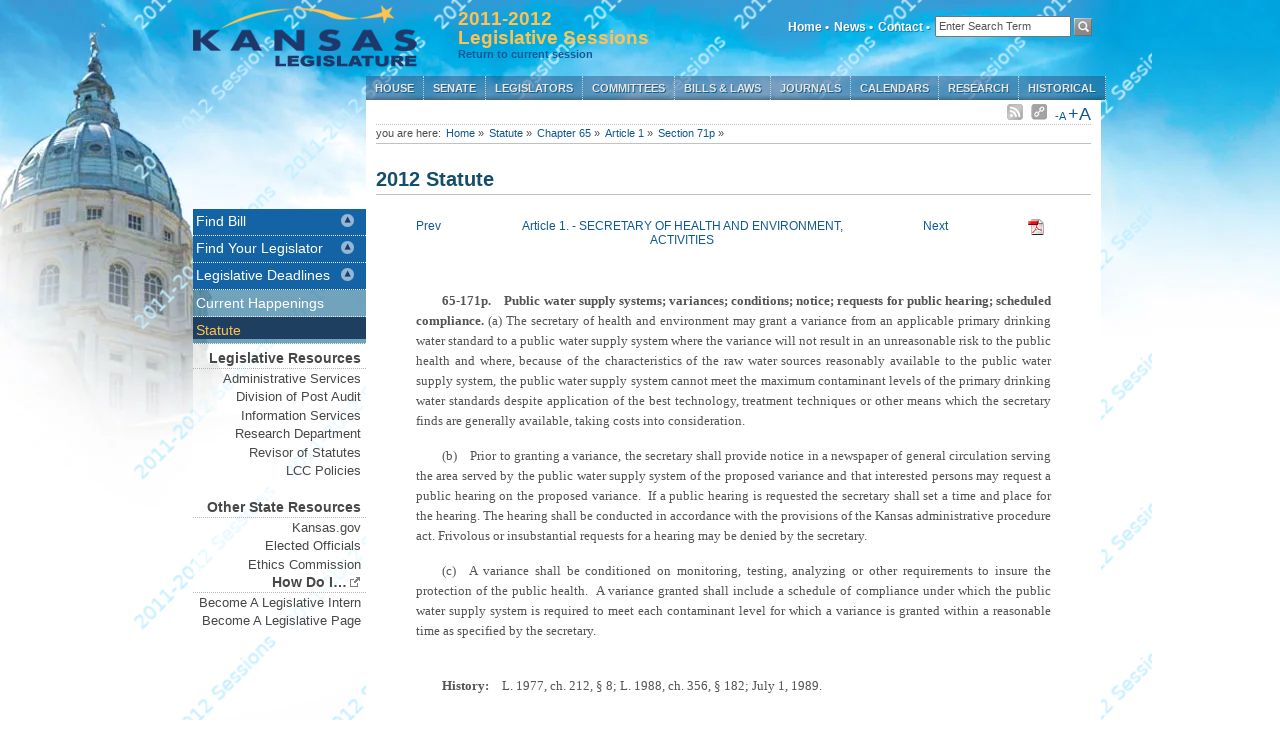

--- FILE ---
content_type: text/html; charset=utf-8
request_url: https://www.kslegislature.gov/li_2012/b2011_12/statute/065_000_0000_chapter/065_001_0000_article/065_001_0071p_section/065_001_0071p_k/
body_size: 7107
content:
<!DOCTYPE html PUBLIC "-//W3C//DTD XHTML 1.0 Transitional//EN"
    "http://www.w3.org/TR/xhtml1/DTD/xhtml1-transitional.dtd">
<html lang="en" xml:lang="en" xmlns="http://www.w3.org/1999/xhtml">
<head>
  <meta http-equiv="Content-Type" content="text/html; charset=UTF-8" />
  <link rel="apple-touch-icon" href="/li_2012/m/images/startup.png"/>
  <link rel="icon" type="image/vnd.microsoft.icon" href="/li_2012/m/images/favicon.ico"/>
  <title>Statute | Kansas State Legislature</title>


  
	<link rel="stylesheet" type="text/css" href="/li_2012/m/css/core.css?r=45044" media="screen" />
	<link rel="stylesheet" type="text/css" href="/li_2012/m/css/slider.css?r=39043" media="screen" />
	<!--[if IE 7]><link rel="stylesheet" href="/li_2012/m/css/ie7.css?r=26952" type="text/css"><![endif]-->
	<!--[if IE 8]><link rel="stylesheet" href="/li_2012/m/css/ie8.css?r=26951" type="text/css"><![endif]-->
	<link rel="stylesheet" type="text/css" href="/li_2012/m/css/print.css?r=24319" media="print" />
	<link rel="alternate stylesheet" type="text/css" href="/li_2012/m/css/largestyle.css?r=24319" title="largetext" />
	<link rel="stylesheet" href="/li_2012/m/css/prettyPhoto.css?r=21337" type="text/css" media="screen" title="prettyPhoto main stylesheet" charset="utf-8" />
  

  

<style type="text/css">.t_bold{
font-weight: bold;
}
.default_style_paragraph{
font-family: Times New Roman;
font-size: 12pt;
}
.Contents_20_2{
font-family: Liberation Serif;
text-indent: 0in;
font-size: 10pt;
margin-right: 0in;
margin-left: 0.1965in;
}
.default_style_graphic{
font-size: 12pt;
}
.List{
font-family: Liberation Serif;
font-size: 10pt;
}
.Internet_20_link{
color: #000080;
country: none;
language: zxx;
}
.p_pt{
text-align: justify;
font-family: Times New Roman1;
text-indent: 0.7cm;
font-size: 10pt;
margin-right: 0cm;
margin-left: 0cm;
}
.default_style_table-row{

}
.Page_20_Number{

}
.t_over{

}
.lm_5f_stat{
text-align: justify;
font-family: Times New Roman1;
text-indent: 0in;
font-size: 10pt;
margin-right: 0in;
margin-left: 0in;
}
.Heading_20_8{
font-family: Liberation Sans;
font-size: 75%;
color: #0000ff;
font-weight: bold;
keep-with-next: always;
}
.t_sc{
font-variant: small-caps;
}
.Contents_20_Heading{
font-family: Liberation Sans;
text-indent: 0in;
font-size: 16pt;
font-weight: bold;
keep-with-next: always;
margin-right: 0in;
margin-left: 0in;
}
.lm_5f_stats_5f_hist{
text-align: justify;
font-family: New Caledonia LT Std;
text-indent: 0in;
font-size: 10pt;
margin-right: 0in;
margin-left: 0in;
}
.Heading_20_9{
font-family: Liberation Sans;
font-size: 75%;
color: #0000ff;
font-weight: bold;
keep-with-next: always;
}
.Visited_20_Internet_20_Link{
color: #800000;
country: none;
language: zxx;
}
.Heading_20_2{
font-style: italic;
font-family: Liberation Sans;
font-size: 12pt;
color: #0000ff;
font-weight: bold;
keep-with-next: always;
}
.default_style_table{

}
.Heading_20_7{
font-family: Liberation Sans;
font-size: 75%;
color: #0000ff;
font-weight: bold;
keep-with-next: always;
}
.Heading_20_5{
font-family: Liberation Sans;
font-size: 85%;
color: #0000ff;
font-weight: bold;
keep-with-next: always;
}
.Table_20_Heading{
text-align: center;
font-family: Times New Roman1;
font-size: 12pt;
font-weight: bold;
}
.t_sup{

}
.t_under{

}
.Caption{
font-style: italic;
font-family: Liberation Serif;
font-size: 10pt;
}
.Footer{
font-family: Times New Roman1;
font-size: 12pt;
}
.Graphics{
font-size: 12pt;
}
.Standard{
font-family: Times New Roman1;
font-size: 12pt;
}
.Contents_20_3{
font-family: Liberation Serif;
text-indent: 0in;
font-size: 10pt;
margin-right: 0in;
margin-left: 0.3929in;
}
.history{
font-family: New Caledonia LT Std1;
font-size: 10pt;
font-weight: bold;
}
.stat_5f_caption{
font-family: Times New Roman2;
font-size: 10pt;
font-weight: bold;
}
.Index{
font-family: Liberation Serif;
font-size: 10pt;
}
.t_sub{

}
.stat_5f_number{
font-family: Times New Roman2;
font-size: 10pt;
font-weight: bold;
}
.Contents_20_5{
font-family: Liberation Serif;
text-indent: 0in;
font-size: 10pt;
margin-right: 0in;
margin-left: 0.7862in;
}
.Contents_20_1{
font-family: Liberation Serif;
text-indent: 0in;
font-size: 10pt;
margin-right: 0in;
margin-left: 0in;
}
.Contents_20_4{
font-family: Liberation Serif;
text-indent: 0in;
font-size: 10pt;
margin-right: 0in;
margin-left: 0.5898in;
}
p{
margin: 0cm;

}
.t_italic{
font-style: italic;
}
.Heading_20_4{
font-style: italic;
font-family: Liberation Sans;
font-size: 85%;
color: #0000ff;
font-weight: bold;
keep-with-next: always;
}
.LineNumber{
width: 30;

}
.Heading_20_6{
font-family: Liberation Sans;
font-size: 75%;
color: #0000ff;
font-weight: bold;
keep-with-next: always;
}
.Heading_20_10{
font-family: Liberation Sans;
font-size: 75%;
color: #0000ff;
font-weight: bold;
keep-with-next: always;
}
.Bullet_20_Symbols{
font-family: OpenSymbol;
}
.Table_20_Contents{
font-family: Times New Roman1;
font-size: 12pt;
}
.Heading{
font-family: Liberation Sans;
font-size: 14pt;
keep-with-next: always;
}
.Text_20_body{
font-family: Times New Roman1;
font-size: 10pt;
}
.Preformatted_20_Text{
font-family: Courier New;
font-size: 10pt;
}
.Heading_20_3{
font-family: Liberation Sans;
font-size: 12pt;
color: #0000ff;
font-weight: bold;
keep-with-next: always;
}
.Numbering_20_Symbols{

}
.Header{
font-family: Times New Roman1;
font-size: 12pt;
}
.Heading_20_1{
font-family: Liberation Sans;
font-size: 12pt;
color: #0000ff;
font-weight: bold;
keep-with-next: auto;
}
td{
vertical-align: top;
border: none;
padding: 0cm;

}
</style>


  
  <script type="f84a859e65ad50483f78a8a7-text/javascript" src="/li_2012/m/js/lib/jquery.min.js?r=24319" charset="utf-8"></script>
  <script type="f84a859e65ad50483f78a8a7-text/javascript" src="/li_2012/m/js/lib/date.js?r=23369" charset="utf-8"></script>
  <script type="f84a859e65ad50483f78a8a7-text/javascript" src="/li_2012/m/js/lib/jquery.hotkeys.js?r=23369" charset="utf-8"></script>
  <script type="f84a859e65ad50483f78a8a7-text/javascript" src="/li_2012/m/js/core.js?r=29717" charset="utf-8"></script>
  <script type="f84a859e65ad50483f78a8a7-text/javascript" src="/li_2012/m/js/lib/jquery.prettyPhoto.js?r=24319" charset="utf-8"></script>
  <script type="f84a859e65ad50483f78a8a7-text/javascript" src="/li_2012/m/js/lib/styleswitcher.js?r=24319" charset="utf-8"></script>
  <script type="f84a859e65ad50483f78a8a7-text/javascript" src="/li_2012/m/js/lib/slider.js?r=24319" charset="utf-8"></script>
  <!--[if IE ]><script type="text/javascript" src="/li_2012/m/js/ie.js?r=23369" charset="utf-8"></script><![endif]-->
  <script type="f84a859e65ad50483f78a8a7-text/javascript" src="/li_2012/m/js/data/house_members_list_li_2012.js"></script>
  <script type="f84a859e65ad50483f78a8a7-text/javascript" src="/li_2012/m/js/data/senate_members_list_li_2012.js"></script>


  <script type="f84a859e65ad50483f78a8a7-text/javascript">
      /* <![CDATA[*/
      var MEDIA_URL = "/li_2012/m/";

      $(document).ready(function(){
      	  $("a[rel^='prettyPhoto']").prettyPhoto()

          $(".portlet").addClass("ui-widget ui-widget-content ui-helper-clearfix ui-corner-all").find(".portlet-header").addClass("ui-widget-header ui-corner-all").prepend('<span class="ui-icon ui-icon-minusthick"></span>');

		  $("#bsearch .ui-icon").toggleClass("ui-icon-plusthick");

          $(".portlet-header").click(function() {
              $(this).find(".ui-icon").toggleClass("ui-icon-plusthick");
              $(this).parents(".portlet:first").find(".portlet-content").toggle();
          });

         $(".showAllBills").hide().click(function(){
             $(this).parent().parent().find("ul > li.bill").slideDown();
             $(this).fadeOut();
         });
         $(".hideBill").click(function(e){
             $(this).closest("li").slideUp();
             $(".showAllBills").fadeIn();
         });

         //update_chamber_status("/li_2012/b2011_12/api/v6/rev-1/chamber_status/");
      });

	function clearText(thefield){
		if (thefield.defaultValue==thefield.value)
			thefield.value = ""
	}

    /* ]]> */
    </script>
  
  
  

  
    <script type="f84a859e65ad50483f78a8a7-text/javascript" src='/li_2012/m/js/parser.js?25650'></script>
    

  

  
<META content="65-171p" name="T_KSASECTEXT_S_KSANUM"></META>
<META content="" name="T_KSASECTEXT_S_ARTPARTHEAD"></META>
<META content="" name="T_KSASECTEXT_S_PUBLOCATION"></META>
<META content="" name="T_KSASECTEXT_S_CHAPPARTHEAD"></META>
<META content="" name="T_KSASECTEXT_S_ARTSUBHEAD"></META>
<META content="01" name="T_KSASECTEXT_S_ARTICLENUM"></META>
<META content="071p" name="T_KSASECTEXT_S_SECTIONNUM"></META>
<META content="65" name="T_KSASECTEXT_S_CHAPTERNUM"></META>
<META content="" name="T_KSASECTEXT_S_PUBDATE"></META>


  
  
  




</head>

<body class="statute">

<div id="container"><!-- start container -->


<div id="header"><!-- start header -->

		<div id="logo"><a href="/li_2012/"><img src="/li_2012/m/images/kansas_legislature.png" alt="Kansas State Legislature" height="71" width="243"/></a></div>
		<div id="logo2"><h5>2011-2012<br /> Legislative Sessions </h5>
		<h6><a href="/li/">Return to current session</a></h6>
		</div>
		

		<div id="persistent">
		<!-- start sub navigation wrapper-->
			<ul id="subnavigation">
			<!-- start sub navigation-->

			<li class="topmenu" ><a href="/li_2012/">Home &#8226;</a></li>

			<li class="topmenu"><a href="/li_2012/current/">News &#8226;</a></li>

			<li class="topmenu"><a href="http://skyways.lib.ks.us/government/las/index.html">Contact &#8226;</a></li>


        </ul>

        <!-- end subnavigation ul-->        

        <div id="site-search">
        <form method="get" action="/li_2012/search">
          <input id="site-search-value" class="form-control input-lg" type="text" name="q" title="Enter Search Term" value="Enter Search Term" onfocus="if (!window.__cfRLUnblockHandlers) return false; clearText(this)" data-cf-modified-f84a859e65ad50483f78a8a7-="" />
          <input id="site-search-button" type="image" name="submit" src="/li_2012/m/images/search_btn.png"/>
        </form>
        </div>
        
        

        </div>
        <!-- end subnavigation wrapper-->


		<div id="nav"><!-- start mainnavigation -->
				<ul >
				<li ><a href="/li_2012/b2011_12/chamber/house/">House</a>
					
											<ul>
					<li><a href="/li_2012/b2011_12/chamber/house/leadership/">Leadership</a></li>
					<!-- <li><a href="#">Roster</a></li> -->
					<li><a href="/li_2012/b2011_12/committees/standing/house/">Committees</a></li>
					<!-- <li><a href="#">Assignments</a></li> -->
					<li><a href="/li_2012/b2011_12/chamber/house/rules/">Rules</a></li>
					<li><a href="/li_2012/events/house/">Current Happenings</a></li>
					<li><a href="/li_2012/b2011_12/chamber/house/seating/">Seating Chart</a></li>
					<li><a href="/li_2012/b2011_12/chamber/house/roster/">Roster</a></li>
				    <li><a href="/li_2012/b2011_12/chamber/house/clerk/">Chief Clerk of the House</a></li> 
					</ul>

					
				</li>

				<li ><a href="/li_2012/b2011_12/chamber/senate/">Senate</a>
					
											<ul>
					<li><a href="/li_2012/b2011_12/chamber/senate/leadership/">Leadership</a></li>
					<!-- <li><a href="#">Roster</a></li> -->
					<li><a href="/li_2012/b2011_12/committees/standing/senate/">Committees</a></li>
					<!-- <li><a href="#">Assignments</a></li> -->
					<li><a href="/li_2012/b2011_12/appointments/">Appointments</a></li>
					<li><a href="/li_2012/b2011_12/chamber/senate/rules/">Rules</a></li>
					<li><a href="/li_2012/events/senate/">Current Happenings</a></li>
					<li><a href="/li_2012/b2011_12/chamber/senate/seating/">Seating Chart</a></li>
					<li><a href="/li_2012/b2011_12/chamber/senate/roster/">Roster</a></li>
				    <li><a href="/li_2012/b2011_12/chamber/senate/secretary/">Secretary of the Senate</a></li> 
					</ul>

					
				</li>

				<li><a href="/li_2012/b2011_12/members/">Legislators</a>
				    
											<ul>
					<li><a href="http://www.ipsr.ku.edu/ksdata/vote/">Find your Legislator (by map)</a></li>
					<li><a href="/li_2012/b2011_12/chamber/house/leadership/">House Leadership</a></li>
					<li><a href="/li_2012/b2011_12/chamber/house/roster/">House Roster</a></li>
					<li><a href="/li_2012/b2011_12/chamber/senate/leadership/">Senate Leadership</a></li>
					<li><a href="/li_2012/b2011_12/chamber/senate/roster/">Senate Roster</a></li>					
					<li><a href="/li_2012/b2011_12/committees/">Committees</a></li>
					</ul>
					
				</li>

				<li><a href="/li_2012/b2011_12/committees/">Committees</a>
					
											<ul>
					<li><a href="/li_2012/b2011_12/committees/standing/">Standing</a></li>
					<li><a href="/li_2012/b2011_12/committees/non_standing/#Joint">Joint</a></li>
					<li><a href="/li_2012/b2011_12/committees/non_standing/#Special">Special</a></li>
					<li><a href="/li_2012/b2011_12/committees/non_standing/#Commission">Commission</a></li>
					<li><a href="/li_2012/b2011_12/committees/non_standing/#Task Force">Task Force</a></li>
					<li><a href="/li_2012/b2011_12/committees/conference/">Conference</a></li>
					</ul>
					
				</li>

				<li ><a href="/li_2012/b2011_12/measures/bills/">Bills &amp; Laws</a>
					
											<ul>
					<li><a href="/li_2012/b2011_12/measures/bills/senate/">Senate Bills</a></li>
					<li><a href="/li_2012/b2011_12/measures/bills/house/">House Bills</a></li>
					<li><a href="/li_2012/b2011_12/statute/">Statute</a></li>

                    <li><a href="/li_2012/b2011_12/measures/reports/">Reports</a></li>
					<li><a href="/li_2012/b2011_12/measures/documents/actions_and_subject_index_report.pdf">Actions and Subject Index Report</a></li> 	
					<li><a href="/li_2012/m/pdf/how_bill_law.pdf">How a bill becomes law (pdf)</a></li>
					<li><a href="http://www.kslib.info/government-information/kansas-information/kansas-constitution.html">Kansas Constitution</a></li>
					</ul>
					
				</li>

				<li><a href="/li_2012/b2011_12/chamber/journals/">Journals</a>
					
											<ul>
					<li><a href="/li_2012/b2011_12/chamber/house/journals/2019/12/">House Journal</a></li>
					<li><a href="/li_2012/b2011_12/chamber/senate/journals/2019/12/">Senate Journal</a></li>
					<li><a href="/li_2012/journal/">What is a Journal?</a></li>
					</ul>

					
				</li>

				<li><a href="/li_2012/b2011_12/chamber/calendars/">Calendars</a>
					
											<ul>
					<li><a href="/li_2012/b2011_12/chamber/house/calendar/2019/12/">House Calendar</a></li>
					<li><a href="/li_2012/b2011_12/chamber/senate/calendar/2019/12/">Senate Calendar</a></li>
					<li><a href="/li_2012/calendar/">What Is A Calendar?</a></li>
					</ul>
					
				</li>

				<li ><a href="/li_2012/research/">Research</a>
					
											<ul>
					<li><a href="/li_2012/research/reports/">Reports/Publications</a></li>
					<li><a href="/li_2012/research/appropriations/">Appropriations</a></li>
					<li><a href="/li_2012/research/revenue/">Revenue/Taxation</a></li>
					<li><a href="/li_2012/research/capitol/">Capitol Issues</a></li>
					<li><a href="http://redistricting.ks.gov/">Redistricting</a></li>
					<li><a href="/li_2012/research/contact/">Contact Information</a></li>
					</ul>
					
				</li>

                               <li ><a href="/li_2012/historical/">Historical</a>

                                                                                                                        <ul>
                                           <li><a href="/li/">2025-2026 Regular Sessions</a>

                                           <li><a href="/li_2024s/">2024 Special Session</a>

                                           <li><a href="/li_2024/">2023-2024 Regular Sessions</a>

                                           <li><a href="/li_2022/">2021-2022 Regular Sessions</a>

                                           <li><a href="/li_2021s/">2021 Special Session</a>

                                           <li><a href="/li_2020s/">2020 Special Session</a>

                                           <li><a href="/li_2020/">2020-2021 Regular Sessions</a>

                                           <li><a href="/li_2018/">2017-2018 Regular Sessions</a>

                                           <li><a href="/li_2016s/">2016 Special Session</a>

                                           <li><a href="/li_2016/">2015-2016 Regular Sessions</a>

                                           <li><a href="/li_2014/">2013-2014 Regular Sessions</a>

                                           <li><a href="/li_2013s/">2013 Special Session</a>

                                           <li><a href="/li_2012/">2011-2012 Regular Sessions</a>


                                        <li><a href="http://www.kansas.gov/government/legislative/">1997 - 2010 Sessions</a></li>
                                        <li><a href="/li_2012/historical/">2000 - 2010 Committee Data</a></li>
                                        </ul>


                                </li>

			</ul>
		</div><!-- end mainnavigation -->

    </div>
  <!-- end header -->

  

  
  <!-- start wrapper -->
  <div id="wrapper">

	<div id="left_nav"><!-- start left nav -->

	
	<div id="left_nav2"><!-- start left nav 2-->
		

		
	</div><!-- end left nav 2-->
	
    
 	<div class="portlet">
		<div class="portlet-header" style="background-color:#1464a5;">Find Bill</div>
			<div id="bsearch" class="portlet-content" style="display:none;">
			   
				 <div class="search_box">
				 
				 <h6>Bill/Resolution Lookup:</h6>
				 <form action='#' onsubmit="if (!window.__cfRLUnblockHandlers) return false; return billQuickSearch(this); " data-cf-modified-f84a859e65ad50483f78a8a7-="">
				 <input type="text" style="display:inline" id="bill" placeholder="Bill or Resolution Number" size="17" onfocus="if (!window.__cfRLUnblockHandlers) return false; clearText(this)" data-cf-modified-f84a859e65ad50483f78a8a7-="" />
				 <input id='search_submit' type="submit" value="Lookup" />
				 </form>
				 
				 

				 </div>             

				<script type="f84a859e65ad50483f78a8a7-text/javascript">
				function billQuickSearch() {

					//Accepted measure types.
					var bill_type = Array("hb","sb","hr","sr","scr","hcr");

					var bill_number= document.getElementById("bill");

					//Checks the user input for proper bill, resolution or concurrent resolution format
					var regex_search_pattern=/(^[a-zA-Z]{2,3}[0-9]{1,4})$/;

					//Checks the input for bill or resolution format
					var regex_measure_pattern=/(^[a-zA-Z]{2}[0-9]{1,4})$/;

					//Checks the input for concurrent resolution format. 
					var regex_concurrrent_resolution_pattern=/(^[a-zA-Z]{3}[0-9]{1,4})$/;

					//Checks the input for digits only (allow user to input numbers only i.e. 1 instead of sb1).
					var regex_digit_search_patteren = /^([1-9]{1}|[0-9]{1,4})$/

					//Input numbers 1-1599
					var regex_senate_bill_digits=/^([1-9][0-9]{0,2}|1[0-5][0-9]{2})$/

					//Input number 1601-1699
					var regex_senate_concurrent_resolution=/^(16[0-9]{2})$/

					//Input number 1701 - 1999
					var regex_senate_resolution =/^(1[7-9][0-9]{2})$/


					//Input number 2000-4999 
					var regex_house_bill_digits=/^([2-4][0-9]{3}|49[0-9]{2})$/

					//input number 5000 - 5999
					var regex_house_concurrent_resolution = /^(5[0-9]{3})$/

					//Input number 6000-9999
					var regex_house_resolution =/^([6-9][0-9]{3})$/


					var bill_search_text = bill_number.value;
					var bill_search_string=(bill_search_text.replace((/\s/g),'')).toLowerCase();
					console.log(bill_search_string);
					if(bill_search_string== null || bill_search_string==""){
						alert("The search field is required!");
						return false;
					}
					else{

						if(regex_search_pattern.test(bill_search_string)){
							console.log(regex_search_pattern.test(bill_search_string))
							if(regex_measure_pattern.test(bill_search_string) ){
								measures= bill_type.indexOf(bill_search_string.slice(0,2));
								if( measures == -1){
									alert("Invalid Bill or Resolution.");
								}

								else{

									window.location = "/li_2012/b2011_12/measures/"+bill_search_string+'/';
								 	return false;
									
								}

							}
							else if(regex_concurrrent_resolution_pattern.test(bill_search_string)){
								concurrent_resolutions = bill_type.indexOf(bill_search_string.slice(0,3));
								if (concurrent_resolutions == -1){
									alert("Invalid Concurrent Resolution!");
								}
								else{
									window.location = "/li_2012/b2011_12/measures/"+bill_search_string+'/';
								 	return false;
								}
							}
						}
						else if(regex_digit_search_patteren.test(bill_search_string)){
							console.log(regex_digit_search_patteren.test(bill_search_string));
							if(regex_senate_bill_digits.test(bill_search_string)){
								console.log(regex_senate_bill_digits.test(bill_search_string));
								window.location ="/li_2012/b2011_12/measures/sb"+bill_search_string+'/';
								return false;
							}
								else if(regex_senate_resolution.test(bill_search_string)){
									window.location ="/li_2012/b2011_12/measures/sr"+bill_search_string+'/';
									return false;
								}
								else if(regex_senate_concurrent_resolution.test(bill_search_string)){
									window.location ="/li_2012/b2011_12/measures/scr"+bill_search_string+'/';
									return false;

								}
							else if(regex_house_bill_digits.test(bill_search_string)){
								window.location ="/li_2012/b2011_12/measures/hb"+bill_search_string+'/';
								return false;
							}
							else if(regex_house_resolution.test(bill_search_string)){
								window.location ="/li_2012/b2011_12/measures/hr"+bill_search_string+'/';
								return false;
							}
							else if(regex_house_concurrent_resolution.test(bill_search_string)){
								window.location ="/li_2012/b2011_12/measures/hcr"+bill_search_string+'/';
								return false;
							}
							else{
								alert("Invalid Document Number!");
								return false;
							}


						}

						else {
							alert("Invalid Document Type!");
							return false;
							}
					}


				}
				
				</script>
			</div> <!-- end bill search -->
	 </div> <!-- end portlet -->
    
	 <div class="portlet">
		<div class="portlet-header" id="legislator_header" style="background-color:#1464a5;">Find Your Legislator</div>
			<div id="legislator_search" class="portlet-content" style="display:none;">
		<div class="dropdown">
		   <input id="leg_input" type="text" placeholder="--Select--">
		   <div id="leg_dropdown" class="dropdown-content">
		   </div>
		</div>
        <a href="http://openstates.org" id="byaddress"><i>Search by Your Address</i></a>
			</div><!-- end legislator search -->
		</div><!-- end portlet -->
				<div class="portlet">
		<div class="portlet-header" style="background-color:#1464a5;">Legislative Deadlines</div>
			<div id="legislative_deadlines" class="portlet-content" style="display:none;">
    	        <a href="/li_2012/m/pdf/2012_senate_deadlines_calendar.pdf">Senate Deadlines</a> (PDF)<br/>
    	        <a href="/li_2012/m/pdf/2012_house_deadlines_calendar.pdf">House Deadlines</a> (PDF)
			</div><!-- end legislator search -->
		</div><!-- end portlet -->
	<ul>
	    <li><a href="/li_2012/current/">Current Happenings</a></li>
		<li><a class="current" href="/li_2012/b2011_12/statute/">Statute</a></li>
	</ul>

	
	<!-- start left nav 3-->
	<div id="left_nav3">
	<h1>Legislative Resources</h1>
	<ul>
	    <li><a href="http://skyways.lib.ks.us/government/las/index.html">Administrative Services</a></li>
        <li><a href="http://www.kslpa.org/">Division of Post Audit</a></li>     
        <li><a href="http://skyways.lib.ks.us/government/klois/Pages/KLOIS.html">Information Services</a></li>
		<li><a href="http://www.kslegresearch.org/klrd.html">Research Department</a></li>
		<li><a href="http://www.ksrevisor.org/">Revisor of Statutes</a></li>
		<li><a href="/li_2012/m/pdf/2011policies.pdf">LCC Policies</a></li>
        <li>&nbsp;</li>
	</ul>
	<h1>Other State Resources</h1>
	<ul>
		<li><a href="http://www.kansas.gov/">Kansas.gov</a></li>
		<li><a href="http://www.kansas.gov/government/elected-officials/">Elected Officials</a></li>
	    <li><a href="http://www.kansas.gov/ethics/">Ethics Commission</a></li>	
	</ul>
	<h1>How Do I&hellip;<img src="/li_2012/m//images/external.png"  alt="External Links"></img></h1>
	<ul>
		<li><a href="http://skyways.lib.ks.us/government/las/Pages/how_to_become_an_intern.html">Become A Legislative Intern</a></li>
		<li><a href="http://skyways.lib.ks.us/government/las/Pages/how_to_become_a_page.html">Become A Legislative Page</a></li>
	</ul>	</div>
	<!-- end left nav 3-->
	

	</div><!-- end left nav -->

	
	<!-- start main content -->
		<div id="main_content">

			<div id="news"><!-- start news -->
			
			<!--<span class="news_text">latest news: <a href="news.html">5 x scrolling news items</a></span>-->
			<div class="right">
			<!-- <span class="date">Dec. 11, 2019 &#8226; </span> -->
			<span class="icons"><img src="/li_2012/m/images/no_rss.png" alt="RSS Feed"></img></span>
			<span class="icons"><img src="/li_2012/m/images/no_purl.png" alt="Permanent URL"></img></span>
			<span class="norm"><a href="#" onclick="if (!window.__cfRLUnblockHandlers) return false; setActiveStyleSheet('standard'); return false;" data-cf-modified-f84a859e65ad50483f78a8a7-="">-A</a></span>
			<span class="large"><a href="#" onclick="if (!window.__cfRLUnblockHandlers) return false; setActiveStyleSheet('largetext'); return false;" data-cf-modified-f84a859e65ad50483f78a8a7-="">+A</a></span>
			<!-- <span class="controls"<a href="#"><img src="../images/size_print_mail.png"></img></a></span> -->
			</div><!-- end right -->

			</div><!-- end news -->

            	
      
            





			
			<!-- begin breadcrumbs -->
			<div id="breadcrumbs">
				<ul>
				<li>you are here:</li>
				<li><a href="/li_2012/">Home</a> &raquo;</li>
				
<li><a href="/li_2012/b2011_12/statute/">Statute</a> &raquo;</li>
<li><a href="../../..">Chapter 65</a> &raquo;</li>
<li><a href="../..">Article 1</a> &raquo;</li>
<li><a href=".">Section 71p</a> &raquo;</li>

				</ul>
			</div>
			

		<!--<h1>Legislators</h1>-->

	  
      <!--start main left content if using sidebar-->
      <div id="main">
        
      </div>
      <!-- end main left content if using sidebar-->

        

        
        <!-- start full -->
        <div id="full">
          
    <h1 id="statuteyear">
2012
 Statute</h1>
    <div id="statutefull">  
	 

  
<br/> <br/>
<table align="center" border="0" width="760" style="padding:10px"><tr><td style="text-align: left"><a href="../../../../065_000_0000_chapter/065_001_0000_article/065_001_0071o_section/065_001_0071o_k/">Prev</a> </td><td style="text-align: center"><a href="../../">Article 1. - SECRETARY OF HEALTH AND ENVIRONMENT, ACTIVITIES</a></td><td style="text-align: right"><a href="../../../../065_000_0000_chapter/065_001_0000_article/065_001_0071q_section/065_001_0071q_k/">Next</a></td><td style="text-align: right"><a href="/li_2012/m/statute/065_000_0000_chapter/065_001_0000_article/065_001_0071p_section/065_001_0071p_k.pdf"><img src="/li_2012/m/images/pdf.png"/></a></td></tr></table><br/><br/><table align="center" border="0" width="760"><td><p class="p_pt"><span class="stat_5f_number">65-171p.</span> <span class="stat_5f_caption">Public water supply systems; variances; conditions; notice; requests for public hearing; scheduled compliance.</span> (a) The secretary of health and environment may grant a variance from an applicable primary drinking water standard to a public water supply system where the variance will not result in an unreasonable risk to the public health and where, because of the characteristics of the raw water sources reasonably available to the public water supply system, the public water supply system cannot meet the maximum contaminant levels of the primary drinking water standards despite application of the best technology, treatment techniques or other means which the secretary finds are generally available, taking costs into consideration.</p><p class="p_pt">(b) Prior to granting a variance, the secretary shall provide notice in a newspaper of general circulation serving the area served by the public water supply system of the proposed variance and that interested persons may request a public hearing on the proposed variance.  If a public hearing is requested the secretary shall set a time and place for the hearing. The hearing shall be conducted in accordance with the provisions of the Kansas administrative procedure act. Frivolous or insubstantial requests for a hearing may be denied by the secretary.</p><p class="p_pt">(c) A variance shall be conditioned on monitoring, testing, analyzing or other requirements to insure the protection of the public health.  A variance granted shall include a schedule of compliance under which the public water supply system is required to meet each contaminant level for which a variance is granted within a reasonable time as specified by the secretary.</p></td></table><table align="center" border="0" width="760"><td><p class="p_pt"><span class="t_bold">History:</span> L. 1977, ch. 212, § 8; L. 1988, ch. 356, § 182; July 1, 1989.</p></td></table><br/><br/><table align="center" border="0" width="760" style="padding:10px"><tr><td style="text-align: left"><a href="../../../../065_000_0000_chapter/065_001_0000_article/065_001_0071o_section/065_001_0071o_k/">Prev</a> </td><td style="text-align: center"><a href="../../">Article 1. - SECRETARY OF HEALTH AND ENVIRONMENT, ACTIVITIES</a></td><td style="text-align: right"><a href="../../../../065_000_0000_chapter/065_001_0000_article/065_001_0071q_section/065_001_0071q_k/">Next</a></td><td style="text-align: right"><a href="/li_2012/m/statute/065_000_0000_chapter/065_001_0000_article/065_001_0071p_section/065_001_0071p_k.pdf"><img src="/li_2012/m/images/pdf.png"/></a></td></tr></table>

  </div>


        
        </div>
        <!-- end full -->
        

      
	  </div>
	  <!-- end main content-->
	

	</div>
	<!-- end wrapper -->
	

</div>
<!-- end container -->

	



<script src="/cdn-cgi/scripts/7d0fa10a/cloudflare-static/rocket-loader.min.js" data-cf-settings="f84a859e65ad50483f78a8a7-|49" defer></script><script defer src="https://static.cloudflareinsights.com/beacon.min.js/vcd15cbe7772f49c399c6a5babf22c1241717689176015" integrity="sha512-ZpsOmlRQV6y907TI0dKBHq9Md29nnaEIPlkf84rnaERnq6zvWvPUqr2ft8M1aS28oN72PdrCzSjY4U6VaAw1EQ==" data-cf-beacon='{"version":"2024.11.0","token":"aeea135512e5493a881022a6f6363aa2","server_timing":{"name":{"cfCacheStatus":true,"cfEdge":true,"cfExtPri":true,"cfL4":true,"cfOrigin":true,"cfSpeedBrain":true},"location_startswith":null}}' crossorigin="anonymous"></script>
</body>
</html>


--- FILE ---
content_type: text/css
request_url: https://www.kslegislature.gov/li_2012/m/css/core.css?r=45044
body_size: 9571
content:
/*THIS IS CSS FOR DS VERSION*/

/* Bobby reset */

html, body, div, span, applet, object, iframe, h1, h2, h3, h4, h5, h6, p, blockquote, pre, a, abbr, acronym, address, big, cite, code, del, dfn, em, font, img, ins, kbd, q, s, samp, small, strike, strong, sub, sup, tt, var, b, u, i, center, dl, dt, dd, ol, ul, li, fieldset, form, label, legend, table, caption, tbody, tfoot, thead, tr, th, td { 
	border: 0;
	outline: 0;
	font-size: 100%;
	vertical-align: baseline;
	background: transparent;
	margin:0;
	padding: 0
}

body, input, textarea, select {
	line-height: 1;
	font: 14px/20px Arial, "Helvetica Neue", sans-serif;
	color:#555
}

ol, ul {
	list-style:none
}

blockquote, q {
	quotes: none
}

blockquote:before, blockquote:after, q:before, q:after {
	content: none
}

:focus {
	outline: 0
} 

ins { 
	text-decoration: none
}

del { 
	text-decoration: line-through
}

table { 
	border-collapse: collapse;
	border-spacing: 0;
}
	
hr {
	height: 1px;
	border: 0;
	border: none;
	width: 100%;
	background: #ddd; 
	color: #ddd;
	clear: both;
	margin: 20px 0;
	padding:0}

a img {
	border: none
}
	
br {
	clear: both
}

/* CSS Reset --------------------------------------------------*/
/*html, body, div, span, applet, object, iframe,
h1, h2, h3, h4, h5, h6, p, blockquote, pre,
a, abbr, acronym, address, big, cite, code,
del, dfn, em, font, img, ins, kbd, q, s, samp,
small, strike, strong, sub, sup, tt, var,
dl, dt, dd, ol, ul, li,
fieldset, form, label, legend,
table, caption, tbody, tfoot, thead, tr, th, td {
	margin: 0;
	padding: 0;
	border: 0;
	outline: 0;
	font-weight: inherit;
	font-style: inherit;
	font-size: 100%;
	font-family: inherit;
	vertical-align: baseline;
}*/

body {
	line-height: 1;
	color: black;
	background: white;
}
li, ol, ul {
	list-style: none;
}


html, body {
	height:100%;
}


/* set base typography --------------------------------------------------*/
html {font-size:100.01%;}
body {font-size:75%;color:#555;background:#fff;font-family:"Helvetica Neue", Arial, Helvetica, sans-serif;
background-image: url(../images/sky_background_ds.jpg);
		background-repeat: no-repeat;}

a:focus, a:hover {
	text-decoration:underline;
}

a {
	text-decoration:none;
}
	
input[type="text"] {
font-size: 11px;
height: 15px;
}

input[type="submit"] {
font-size: 10px;
}
	


/* Main Layout --------------------------------------------------*/


#container {
	/*width: 100%;nb for drop down*/
	width: 1024px;
	min-height:100%;
	overflow:hidden;
	margin-top:-116px;/*footer height - this drags the outer 60px up through the top of the monitor */
	margin-left: auto;
	margin-right: auto;
	z-index:500;
	background-image: url(../images/archive.png);
	background-repeat: repeat;

}

.container { position: relative; clear: both; padding-bottom: 10px;/*padding-top: 10px;*/}
.container p { line-height: 1.6em;}
/*.container ul { line-height: 1.6em;}
.container l1 { padding: 0 0 7px 0;}*/


#header {
	position: relative;
	border-top:116px solid #fff; /* soak up negative margin and allows header to start at top of page*/
	margin: 0px;
	min-width: 960px;
	height: 100px;
	z-index: 1000;
}

#logo {
	float: left;
	display: block;
	margin: 5px 0px 0px 65px;
	width: 200px;/*need these widths to avoid footer gap rhs*/
	}
#logo2 {
	float: left;
	display: block;
	margin: 5px 0px 0px 65px;
	width: 215px;/*need these widths to avoid footer gap rhs*/
	}
#logo3 {
	float: left;
	display: block;
	margin: 15px 0px 0px 0px;
	width: 420px;/*need these widths to avoid footer gap rhs*/
	}
	
#wrapper {
	margin:0 0 0 65px;
}

#left_nav{
	float: left;
	top: 109px;
	display: block;
	width: 173px;
}

#left_nav p{ margin: 0; padding: 0;}
	
	
#left_nav a.current{
	background:#1f3f60;
	color: #fec450;
	}
		
#left_nav ul {
		margin:0;
		}		
		
#left_nav li {
	list-style:none;
	height:26px;
	position:relative;
	width: 100%;
	border-bottom: 1px dotted #eee;
	background-image: url(../images/left_nav_bg.png);
	background-repeat: repeat;
/*	filter:progid:DXImageTransform.Microsoft.AlphaImageLoader(
   src='../images/left_nav_bg.png', sizingMethod='scale');*/
	}
			
#left_nav li a {
	display:block;
	/* height: 20px; */
	padding: 5px 5px 1px 3px;
	font-family: Arial, Helvetica, sans-serif;
	font-size:1.2em;
	color: #fff;
	}
	
#left_nav li a:hover, #left_nav li:hover a, #left_nav li.sfHover a {background:#1f3f60;color:#fff;text-decoration:none;}

#left_nav2 {
	min-height: 104px;
	padding-top: 5px;
	}

#left_nav2 ul {
	margin-bottom: 10px;
	}		
		
#left_nav2 li {
	list-style:none;
	border-bottom: none;
	padding: 2px 5px 2px 0px;
	text-align: right;
	height: 1.2em;
	background: url(../images/left_nav2_bg.png);
	background-image: url(../images/left_nav2_bg.png);
	background-repeat: repeat;
/*	
	filter:progid:DXImageTransform.Microsoft.AlphaImageLoader(
   src='../images/noimage.png', sizingMethod='scale');*/
	}
			
#left_nav2 li a {
	font-family: Arial, Helvetica, sans-serif;
	font-size:0.9em;
	color: #484848;
	margin:0;
	padding: 0 5px 0 3px;

	}

#left_nav2 li a:hover, #left_nav2 li:hover a, #left_nav2 li.sfHover a {
	background: none;
	height: 1.2em;
	text-decoration:underline;
	color: #484848;	
	}

#left_nav2 h1 {
	text-align: right;
	color: #484848;
	margin-top:-5px;
	padding: 7px 5px 3px 3px;
	font-size: 1.2em;
	background-image: url(../images/left_nav2_bg.png);
	background-repeat: repeat;
/*	filter:progid:DXImageTransform.Microsoft.AlphaImageLoader(
   src='../images/noimage.png', sizingMethod='scale');*/
	border-bottom: dotted 1px #b4b4b4;
	}


/*additional resources nav*/

#left_nav3 {
	padding-top: 5px;
	white-space: nowrap; 
	height: 1em;
	}
		
#left_nav3 li {
	white-space: nowrap; 
	/* height: 1em;
    width:15em; */ 
    overflow:hidden;
	list-style:none;
	border-bottom: none;
	padding: 2px 5px 2px 0px;
	text-align: right;
	word-wrap: none;
	height: 1.2em; 
	background: url(../images/left_nav2_bg.png);
	background-image: url(../images/left_nav2_bg.png);
	background-repeat: repeat;
	}

			
#left_nav3 li a {
	font-family: Arial, Helvetica, sans-serif;
	font-size: 105%;
    height: 1.5em;
	color: #484848;
	margin:0;
	padding: 0 5px 0 3px;
	word-wrap: normal;
	}

#left_nav3 li a:hover, #left_nav3 li:hover a, #left_nav3 li.sfHover a {
	background: none;
	/* height: 1.2em; */
	text-decoration:underline;
	color: #484848;	
	}

#left_nav3 h1 {
	text-align: right;
	color: #484848;
	margin-top:-5px;
	padding: 7px 5px 3px 3px;
	font-size: 1.2em;
	background-image: url(../images/left_nav2_bg.png);
	background-repeat: repeat;
	border-bottom: dotted 1px #b4b4b4;
	}

.portlet {
}

.portlet-header {
	/*text-align: right;*/
	cursor: pointer;
	height: 20px;
	padding: 5px 5px 1px 3px;
	font-family: Arial, Helvetica, sans-serif;
	font-size:1.2em;
	color: #fff;
	border-bottom: 1px dotted #eee;
	/*background-image: url(../images/left_nav_bg.png);
	background-repeat: repeat;
	/*ugly ie hack for bg transparent png
	filter:progid:DXImageTransform.Microsoft.AlphaImageLoader(   
   src='../images/left_nav_bg.png', sizingMethod='scale');*/
}

.portlet-content {
	/*text-align: right;*/
	background-color: #c9d5da;
	padding: 5px 5px 5px 5px ;
}

.portlet-content p{
	font-size: 0.8em;
	}

.portlet-content .dropdown {
  position: relative;
  display: inline-block;
}

.portlet-content .dropdown-content {
  display: none;
  position: absolute;
  background-color: #FFFFFF;
  min-width: 200px;
  overflow: auto;
  max-height:250px;
  border: 1px solid #ddd;
  z-index: 1;
}

.portlet-content .show {display:block;}

.portlet-content .disabled {
    pointer-events:none;
    opacity:0.6;
}

.portlet-content .dropdown:hover .dropdown-content {display: block;}

#legislator_search.portlet-content  a {
  color: black;
  padding: 6px 12px;
  text-decoration: none;
  display: block;
}

#legislator_search.portlet-content li:hover {
	background-color: #1464a5;
}

#legislator_search.portlet-content li:hover a {
	color: white;
	background-color: #1464a5;
}

#legislator_search.portlet-content li {
	list-style:none;
	height:26px;
	position:relative;
	width: 100%;
	border-bottom: 1px dotted black;
	background-color: #FFFFFF;
	background-image: none;
}

.portlet-header .ui-icon {
  height: 20px;
  width: 20px;
	float: right;
	cursor: pointer;
}


.portlet-header:hover{
	background-color: #000;
}


.portlet-header .ui-icon-minusthick {
  background: url(../images/arrow_up.png) no-repeat;
}

.portlet-header .ui-icon-plusthick {
  background: url(../images/arrow_down.png)  no-repeat;
}

#legislator_search input[type="submit"] {color: #0000FF; display: inline; padding: 3px 10px; background: #e6e6e6 url(../images/gradient.png) repeat-x bottom left; ; color: #666; font-weight: bold; margin: 5px 5px 5px 0; border: none; }

#legislator_search input[type="submit"]:hover{ color: #1f3f60; display: inline; padding: 3px 10px; background: #1f3f60  ; color: #fec450; font-weight: bold; margin: 5px 5px 5px 0; border: none; cursor: pointer; text-decoration: underline; }

#bsearch input[type="submit"] {color: #0000FF; display: inline; padding: 3px 10px; background: #e6e6e6 url(../images/gradient.png) repeat-x bottom left; ; color: #666; font-weight: bold; margin: 5px 5px 5px 0; border: none; }

#bsearch input[type="submit"]:hover{ color: #1f3f60; display: inline; padding: 3px 10px; background: #1f3f60  ; color: #fec450; font-weight: bold; margin: 5px 5px 5px 0; border: none; cursor: pointer; text-decoration: underline; }

#bsearch input[type="text"] {width: 154px;}

#main_content {
	float: left;
	display: block;
	margin: 0 auto;
	width: 715px; /*increased re overhanging historical tab*/
	padding: 5px 10px 0 10px;
	background-color: #fff;
	height: 100%;
}

#main_content .leftcol {
	position: relative;
	float: left;
	width: 344px;
	padding: 0 7px 0 0;
}		
	
#main_content .rightcol {
	float: left;
	width: 344px;
	padding: 0 0 0 7px;
}

#main {
	float: left;
	width: 440px;
	padding: 0 5px 10px 0;
	

}

#sidebar {
	float: left;
	display: block;
	position: relative;
	width: 250px;
	padding: 0 0 0 7px;
	margin-top: 51px;
	margin-bottom: 25px;
	z-index: 20;
}

#full {
	float: left;
	width: 100%;
	padding: 0 10px 20px 0px;
	}
	
#full .rev_number {
	float: left;
	width: 700px;
	border-top: 1px dotted #c1c1c1;
	padding: 10px 0 0 0;
	margin-top: 20px;
	color: #999;
	}

#sidebar ul {
	margin-bottom: 20px;
}

#sidebar li {
	margin-bottom: 2px;
}

#main_content.full { /*used when full width needed top of page*/
	float: left;
	width: 700px;
	padding: 0 0 0 7px;
}



#main h1 {
	width: 715px;
	display: block;
	margin-bottom: 10px;
	}
	
#main .ero_title {
	padding-top: 1em;
	width: 440px;
	display: block;
	margin-bottom: 15px;
	}

#main ul {
/*	margin-bottom: 10px;*/
}

#news {
	font-family: Arial, Helvetica, sans-serif;
	font-size:0.9em;
	font-style: normal;
	width: 100%;
	height: 11px;
	border-bottom: 1px dotted #c1c1c1;
	padding: 5px 0px 3px 0;
	}

#news .news_text {
	display: inline-block;
/*	padding-top: 5px;*/
	color: #808183;
}

#news .news_text a {
	font-weight: bold;
}

#news .date {
/*padding-right: 5px;*/

}

#news .right {
	display: block;
	float: right;
	color: #808183;	
	margin-top: -10px;
	}
#news .right a{
	}	


#news .right a:hover{
	color: #000;
	text-decoration: underline;
	}	

#news .norm {
}
#news .large {
font-size: 18px;
}

#news .icons a{
opacity: 1;
}

#news .icons a:hover{
opacity:1;
}




/* breadcrumbs */

#breadcrumbs { background: #fff; border-bottom: 1px solid #c1c1c1; color: #4e4e4e; font-size: 0.9em; height: 18px;}
#breadcrumbs ul { margin: 0 10px 0 0 ; }
#breadcrumbs li { display: block; float: left; margin-right: 5px; }


.billlinks {display: block; position: relative; clear: both; padding-bottom: 10px; }
.billlinks ul { margin-bottom: 10px ; }
.billlinks li { display: block; float: left; margin-right: 5px; padding-right: 5px; border-right: 1px dotted #4e4e4e; color: #999;}


/* status */

#status { display: block; position: relative; padding: 3px 0 5px 0 ; border-bottom: 1px dotted #c1c1c1; color: #4e4e4e; font-size: 0.9em; height: 30px; margin: 0; line-height: 16px;}




#footer {
	/*margin:auto; dont change re. stickky footer */
	margin: auto;
	height:116px;/* must match negative margin of #outer */
	clear:both;
	max-width: 100%;
	min-width: 1024px;
	overflow: hidden;
	background-image: url(../images/footer_background.gif);
	background-repeat: repeat-x;
   background-color: #1e396b;
}

#footer-content {
	background-image: url(../images/footer_flag.png);
	background-repeat: no-repeat;
	background-position: 670px 2px;
	width:900px;
	margin-left: auto;
	margin-right: auto;
}

#footer-content a {
}

#footer-content a:hover {
   text-decoration: underline;
}

#footer-content .images img{
	padding: 0 10px 0 0;
	vertical-align: top;
}

#footer-content .text {
	

	padding: 12px 0 5px 0px;
	font-size: 11px;
	color: #fff;
}

#footer-content .text a{
	color: #fff;
}

#footer-content .text a:hover{
	color: #fec450;
	text-decoration: none;
}


/*#footer-content .push {
	display: inline-block;
	width: 65px;
}*/

.footerleft {
	display: inline-block;
	float: left;
	text-align: left;
	
	}
.footerright {
	display: inline-block;
	position: relative;
	text-align: right;
	float: right;

	}
	
/* MAIN Navigation*/

#nav {
	font-weight: normal;
	display: inline-block;
	float: left;
	position: absolute; /*only way I can get positioned in all browsers*/
	top: 76px;
	left: 238px;
	/*width: 722px;*/
	width: 100%;
	overflow: visible;
	height:24px;
	text-transform: uppercase;
	font-family: Arial, Helvetica, sans-serif;
	color: #ffffff;
	font-size: 0.9em;
	font-weight: bold;
	z-index:999;
	text-shadow: 1px 1px #1d5e82;
    }


/* iPad nav fixs */
@media only screen and (device-width: 768px) {

  #nav li{
	background-color: #368db8;
  }
}

/* iPhone nav fixs */
@media screen and (max-device-width: 480px){
 #nav {
	font-weight: normal;
  }
  
  #nav li{
	background-color: #368db8;
  }
}

#nav .current a{
	/*background:#1f3f60;*/
	text-shadow: none;
	color: #fec450;
	}
		
#nav ul {
	margin:0;
	}
		
#nav li {
	list-style:none;
	float:left;
	padding-left:0px;
	height:24px;
	position:relative;
	border-right: 1px dotted #bbd5d3;
	background-image: url(../images/main_nav_bg.png);
   background-repeat: repeat-x;
	}

#nav li a {
	display:block;
	padding:0 9px;
	line-height:24px;
	color:#e6e6e6;
	/*font-weight:bold;*/
	}

#nav li a:hover, #nav li:hover a, #nav li.sfHover a {/*hover color etc*/
	background:#1f3f60;
	color:#fff;
	text-decoration:none;
	text-shadow: 1px 1px #40484c;
	}
	
#nav li ul {
		position:absolute;
		left:-999em;
		margin-left:-1px;
		border-top:0;
		width: 150px;
		}
#nav li ul ul {
	}
#nav li:hover ul ul, #nav li:hover ul ul ul, #nav li:hover ul ul ul ul, #nav li.sfHover ul ul, #nav li.sfHover ul ul ul, #nav li.sfHover ul ul ul ul {
		left:-999em;
		}
#nav li li {
		font-size: .85em;
		margin-left: 1px;
		border-right:1px solid #797979;
		padding:0;
		height:auto;
		width: 205px;
		}
#nav li li a, #nav li li.active a, #nav li li a:hover {/*dropdown*/
		text-shadow: 0px 0px #000;
		width: auto;
		margin-bottom: -1px;
		margin-left:0px;
		height:25px;
		line-height:25px;
		background:#2e5d8d;
		border-left:1px solid #797979;
		border-top:1px solid #797979;
		border-bottom:1px solid #797979;
		color:#fff;}
#nav li li a, #nav li.active li a {font-weight:normal; }
#nav li:hover ul, #nav li.sfHover ul {left:0px;}
#nav li li:hover ul, #nav li li li:hover ul, #nav li li li li:hover ul, #nav li li.sfHover ul, #nav li li li.sfHover ul, #nav li li li li.sfHover ul {left:0;}

/*typography*/
/* h1 - for all page headings*/	
h1 {
	font-family: Arial, Helvetica, sans-serif;
	font-size: 1.70em;
	color: #134f6c;
	font-weight: bolder;
	padding: 15px 0 5px 0;
	border-bottom: 1px solid #c1c1c1;
}

/* h2 - for all subheads like House or Senate*/	
h2 {
	font-family: Arial, Helvetica, sans-serif;
	font-size: 1.5em;
	color: #134f6c;
	font-weight: bold;
	padding: 8px 0 3px 0;
	margin-bottom: 5px;
	border-bottom: 1px dotted #c1c1c1;
}

/* h3 - for all sub-subheadlings like House Committees and Senate Committees*/	
h3 {
	font-family: Arial, Helvetica, sans-serif;
	font-size: 1.2em;
	color: #134f6c;
	font-weight: bold;
	padding: 5px 0 5px 0;
	margin-bottom: 5px;
	line-height: 10px;
}


h4 {
	font-family: Arial, Helvetica, sans-serif;
	font-size: 13px;
	color: #134f6c;
	font-weight: bold;
	padding: 5px 0 5px 0;
	line-height: 16px;
}
h5 {
	font-family: Arial, Helvetica, sans-serif;
	font-size: 1.6em;
	/*color: #134f6c;*/
	color: #fec34e;
	font-weight: bolder;
	padding: 4px 0 2px 0;
}
h6 {
	font-family: Arial, Helvetica, sans-serif;
	font-size: .9em;
	color: #134f6c;
	font-weight: bold;
	padding: 0 0 3px 0;
	
}


p {
	font-family: Arial, Helvetica, sans-serif;
	font-size: 12px;
	font-style: normal;
	line-height: 16px;
}

ul {
	line-height: 16px;
	
}

a {
	font-family: Arial, Helvetica, sans-serif;
	color: #115994;
	text-decoration: none;
}
a:link a:visited      {
	color: #115994;
	font-style: normal;
	text-decoration: none
}
a:hover         {
	text-decoration: underline
}

.view {
	display: inline-block;
	float: right;
	font-family: Arial, Helvetica, sans-serif;
	font-size: 10px;
	font-style: normal;
	}
	
.right {
float: right;
}

.left {
float: left;
}
.middle {

padding-left: 130px;
}

/* classes for color*/	
.Gold {
	color: #fec450;
}
.Blue {
	color: #115994;
}

/*modal overlay*/
.black_overlay{
	display: none;
	position: absolute;
	top: 0%;
	left: 0%;
	width: 100%;
	height: 100%;
	background-color: black;
	z-index:1001;
	-moz-opacity: 0.8;
	opacity:.80;
	filter: alpha(opacity=80);
}
 
.modal {
	display: none;
	position: absolute;
	top: 25%;
	left: 25%;
	width: 635px;
	height: 366px;
	padding: 10px;
	background-color: black;
	z-index:1002;
	overflow: auto;
	box-shadow: 0px 0px 20px #000;
	-webkit-box-shadow: 0px 0px 20px #000;
	-moz-box-shadow: 0px 0px 20px #000;
	filter: progid:DXImageTransform.Microsoft.dropShadow(color=#818181, offX=0, offY=7, positive=true);
			border-radius: 5px;
    -moz-border-radius: 5px;
    -opera-border-radius: 5px;
    -webkit-border-radius: 5px;
}





/*
li styles*/


/* typography */

/*h1, h2, h3, h4, h5, h6 { color: #333; font-weight: bold; }
h1 a, h2 a, h3 a, h4 a, h5 a, h6 a { text-decoration: none; }
h1 { font-size: 22px; line-height: 26px; margin: 0 45px 14px 0; }
h2 { font-size: 18px; line-height: 20px; margin-bottom: 10px;}
h3 { font-size: 16px; line-height: 20px; margin-bottom: 8px; }
h4, h5, h6 { font-size: 14px; line-height: 20px; margin-bottom: 8px; }
.quiet, .disabled { color: #999; }
.disabled { color: #aaa; cursor: default; }
.error, .errorlist li { color: #EB3800; margin-bottom: 3px; }
.padded-errorlist { padding: 5px 10px; color: #EB3800; margin-bottom: 15px; border: 1px solid #E2C6C0; background: #FFFDC0; -moz-border-radius: 3px; -webkit-border-radius: 3px; }
a { color: #7285A3; }
a:hover { color: #0041A0; }*/
p { margin-bottom: 10px; }
ul { margin-bottom: 15px; }
/*img { margin-bottom: 5px; }
pre { margin: 15px 0; white-space: pre; }
pre, code, tt { font-family: 'bitstream vera sans mono', 'andale mono', 'lucida console', monospace; line-height: 20px; }
form p { position: relative; margin-bottom: 5px; color: #999; }
*/

/* forms */

/*textarea, input { padding: 4px; background: #fff; border: 1px solid #bfbfbf; -moz-border-radius: 3px; -webkit-border-radius: 3px; }
input[type="file"] { font-size: 12px; padding: 2px 0;}
input[type="text"], input[type="password"] { -moz-box-shadow: 0 0 3px rgba(0, 0, 0, 0.10) inset; -webkit-box-shadow: 0 0 3px rgba(0, 0, 0, 0.10) inset; display: block; width: 290px; margin-bottom: 5px; }
.mainsearch input[type="text"] { width: 270px; }
textarea { -moz-box-shadow: 0 0 3px rgba(0, 0, 0, 0.10) inset; -webkit-box-shadow: 0 0 3px rgba(0, 0, 0, 0.10) inset; width: 290px; height: 175px; }
select { -moz-box-shadow: 0 0 3px rgba(0, 0, 0, 0.10) inset; -webkit-box-shadow: 0 0 3px rgba(0, 0, 0, 0.10) inset; max-height: 175px; width: 300px; color: #444; background: #fff; border: 1px solid #bfbfbf; margin-bottom: 5px; -moz-border-radius: 3px; -webkit-border-radius: 3px; }
input[type="submit"], input[type="button"], button { display: inline; padding: 3px 10px; background: #e6e6e6 url(../images/gradient.png) repeat-x bottom left; color: #666; font-weight: bold; margin: 5px 5px 20px 0; text-shadow: 0 1px 0 rgba(255, 255, 255, 1); }
input[type="submit"]:hover, input[type="button"]:hover, button:hover { color: #fff; border-color: #78B240; background: #8ECC4C url(../images/gradient.png) repeat-x bottom left; text-shadow: none; text-shadow: 0 1px 1px rgba(0, 0, 0, 0.5); }
fieldset { border: 1px solid #bfbfbf; padding: 15px; -moz-border-radius: 3px; -webkit-border-radius: 3px; margin-bottom: 15px; }
input[type="hidden"] { display: none; }
input[type="checkbox"], input[type="radio"] { display: inline; margin: 0 4px 0 0px; }
label { display: block; color: #333; margin-bottom: 4px; }
#main input[type="submit"] { margin-top: 20px; }
*/

/*li typography*/
.quiet, .disabled { color: #999; }


  /* statute search buttons */
  .search_button {padding-left: 20px; }
  .search_button input[type="submit"], input[type="button"], button { font-size: 12px; padding: 0; margin: 0;color: #4e4e4e;width: 80px;height: 25px;}
  .search_label {margin: 10px 0 3px 0; font-size: 1.2em; font-weight: bold;}
	.search_box input[type="text"] {width: 200px;}

  /* cancel button */
  .cancel-btn { color: #999; margin-top: 8px; padding: 5px 12px; position: absolute; bottom: 5px; right: 10px; text-decoration: underline;}
  .cancel-btn:hover { color: #cb3833; }
  
  
  
/*reports styles*/

.bill_numbers li{ list-style:none; position: relative; float: left;  }
.bill_numbers li a{ list-style:none; display: block; position: relative; float: left; width: 59px; background-color: #eee; margin: 3px; padding: 3px; border: 1px solid #d5d5d5;}
.bill_numbers a:hover { display: block;background-color: #2e5d8d; width: 59px; margin: 3px; padding: 3px; color: #eee; text-decoration: none;}

.bill_numbers table {border: 1px solid #bfbfbf;}
.bill_numbers tr, td {border: 1px solid #bfbfbf;}

/* tables */

table { margin-bottom: 20px; width: 100%; background: #fff; border-top: 1px solid #bfbfbf; border-left: 1px solid #bfbfbf; }
td, th { vertical-align: top; padding: 3px 5px 5px 5px; border-right: 1px solid #bfbfbf; border-bottom: 1px solid #bfbfbf; text-align: left; line-height: 120%;}
thead { background:  #f6f6f6  url(../images/gradient-light.png) bottom left repeat-x; }
thead th { padding: 5px 5px 10px 5px; font-weight: bold;}



#err {
		font-size: 1.2em; 
		color: #cc0000;
		}
#searchboxes { margin-bottom: 10px; padding-bottom: 10px; border-bottom: 1px dotted #c1c1c1;}

#statutefull {
	margin-left: 0px;
	}
#statutefull p {
	line-height: 1.5em;
	padding-bottom: 15px;
	}

#statutefull table#statute{
	border-collapse:collapse;
	border-spacing:0;
	border: none;

	}
	
#statutefull #statute td{
	border: none;
	border-right: none;
	border-left: none;
	border-bottom: 1px solid #ccc;
	padding: 5px 20px 5px 0px;
	}
	
	#statute tr a{
	border: none;
	font-weight: normal;
	text-decoration: none;
	}
	
	#statute tr a:hover{
	font-weight: normal;
	text-decoration: underline;
	}
	
	
#statutefull table{ /*needed for actual statute page*/
	border: none;
	}
	
#statutefull td{ /*needed for actual statute page*/
	border: none;
	padding-left: 40px;
	padding-right: 40px;
	}
	
.ksa_5f_boldhead {font-weight: bold; line-height: 0px !important; padding-bottom: 3px !important; padding-top: 10px;}
.ksa_5f_in0 {line-height: 0px !important; padding-bottom: 3px !important; text-indent: 10px;}
.ksa_5f_in1 {line-height: 0px !important; padding-bottom: 3px !important; text-indent: 20px;}
.ksa_5f_in2 {line-height: 0px !important; padding-bottom: 3px !important; text-indent: 30px;}

 /* /* table cell with link */
/*td.link { padding: 5px; position: relative; display: block; }
  td.link a { text-decoration: none; color: #555;  display: block; line-height: 110%;}
  td.link a:hover { text-decoration: underline; /*background: #f6f6f6 url(../images/gradient-light.png) bottom left repeat-x; color: #555; display: block;line-height: 110%;}*/

  /* tables with forms */
  table.form { background: transparent; border: none; }
  table.form label { font-weight: normal; }
  table.form td, table.form th { vertical-align: top; padding: 0 15px 10px 0; border: none; }
  table.form thead { background: transparent; }

  

/* grid/list module style switch */

.module-style-switch { position: absolute; top: -25px; right: 0; padding: 3px; background-color: #e6e6e6; /*-moz-border-radius: 3px; -webkit-border-radius: 3px;*/ }
.module-style-switch ul { margin: 0; padding: 0; border-left: 1px solid #bfbfbf; border-top: 1px solid #bfbfbf; height: 21px; }
.module-style-switch li { display: block; float: left; border-bottom: 1px solid #bfbfbf; border-right: 1px solid #bfbfbf; background: #fff; }
.module-style-switch a { text-indent: -999em; display: block; height: 20px; width: 20px; }
.module-style-switch a:hover { background-color: #f2f2f2; }
.module-style-switch a.active { background-color: #e6e6e6; }
.module-style-switch .gridify { background: url(../images/switch-grid-icon.png) 50% 50% no-repeat; }
.module-style-switch .listify { background: url(../images/switch-list-icon.png) 50% 50% no-repeat; }

/* sidebar */

/*#sidebar h3 { margin-bottom: 5px; }*/

#sidebar h5 { 
	font-size: 1em;
	color: #134f6c;
	padding-bottom: 5px; 
	border-bottom: 1px dotted #4e4e4e;
	}

#sidebar .caption { font-size: 12px; line-height: 16px; color: #999; }


/* sidebar module list */
#sidebar .module-list { border: none; margin-bottom: 0; }
#sidebar .module-item { position: relative; display: block; border: none;  overflow: hidden; }

.audio { margin: 10px 0; }

  /* forms */
  #sidebar .module { padding: 3px; border: 3px solid #e6e6e6; background: #efefef; }
  #sidebar .module-item { background-color: #efefef; }
  #sidebar form { margin-top: 0; }
  #sidebar label { display: block; clear: both; }

  #sidebar select { margin-bottom: 5px; width: 228px; }
  #sidebar textarea { width: 225px; }
  #sidebar input[type="text"], #sidebar input[type="password"] { width: 225px; margin-bottom: 5px; }
  #sidebar input[type="submit"] { margin: 8px 0 0; }


/* modules */

.module { clear: both; position: relative; background: #e6e6e6; padding: 3px;  margin-bottom: 5px; }
.module h3 { margin: 2px 5px 5px; }
.module table { margin-bottom: 0; }
.module th {padding: 4px 5px 6px 5px;}
.module li { position: relative; }
.module-list { border: 1px solid #bfbfbf; border-bottom: none; margin-bottom: 0; }
.module-item { position: relative; display: block; border-bottom: 1px solid #bfbfbf; background-color: #fff; overflow: hidden;}
.module-item img { padding: 0; margin: 0; }
.module-title { display: block; text-decoration: none; padding: 5px 8px; color: #333; }
a.module-title:hover {text-decoration: none; background: #f6f6f6 url(../images/gradient-light.png) bottom left repeat-x; color: #333; }
.module-item p { padding: 0; margin: 0; line-height: 1.35em;}
.module-description { color: #999; }
.module-date { font-size: 12px; color: #999; }
.module .bottom { margin-bottom: 0; }
.special-event {padding: 2px 5px 0px 5px;}

/*.special-event li { padding: 5px 8px; }*/
  /* events */
  .events-list li { padding: 5px 8px; }
 
  /* half size */
  .half { width: 285px; float: left; margin-right: 20px; }
  .half.last { margin-right: 0px; }

  /* grid */
  .module.grid { padding-bottom: 0; }
  .module.grid .module-list { border: none; }
  .module.grid .module-item { display: block; border: 1px solid #bfbfbf; float: left; height: 203px; width: 136px; margin: 0 5px 5px 0; }
  .module.grid .module-item a.module-title { position: absolute; bottom: 0; display: block; background-color: #fff; width: 124px; }
  .module.grid .module-item a.module-title:hover { background: #f6f6f6 url(../images/gradient-light.png) bottom left repeat-x; color: #333; }
  .module.grid .module-item a.follow-widget { position: absolute; right: 0; top: 0; border: none; }
  .module.grid .module-item:nth-child(3n),
  .module.grid .module-item.last { margin-right: 0; }


/* module table for conf committee */

.cc_bill_number {background: #f6f6f6; color: #333; font-size: 14px; font-weight: bold; text-align: left;}

/* tabs */


.tabs-nav { float: left; position: relative; display: block; background-color: #e6e6e6; margin: 0; padding: 3px 3px 0 3px; height:22px; }
.tabs-nav li { display: inline; }
.tabs-nav a { background: #fff; float: left; display: block; padding: 2px 7px; border-top: 1px solid #bfbfbf; border-bottom: 1px solid #bfbfbf; border-left: 1px solid #bfbfbf; text-decoration: none; color: #444; }
.tabs-nav a:hover { background: #f0f0f0; }
.tabs-nav a.last-tab { border-right: 1px solid #bfbfbf; }
.tab-selected a:hover, .tab-selected a { background: url("../images/gradient.png") repeat-x scroll left bottom #f2f2f2; }

.link-tabs-nav { float: left; position: relative; display: block; background-color: #e6e6e6; margin: 0; padding: 3px 3px 0 3px; height:22px; }
.link-tabs-nav li { display: inline; }
.link-tabs-nav a { background: #fff; float: left; display: block; padding: 2px 7px; border-top: 1px solid #bfbfbf; border-bottom: 1px solid #bfbfbf; border-left: 1px solid #bfbfbf; text-decoration: none; color: #444; }
.link-tabs-nav a:hover { background: #f0f0f0; }
.link-tabs-nav a.last-tab { border-right: 1px solid #bfbfbf; }
.link-tab-selected a:hover, .link-tab-selected a { background: url("../images/gradient.png") repeat-x scroll left bottom #f2f2f2; }

/* bills and resolutions pagination */
.tabs-next-nav { float: left; display: block; background-color: #e6e6e6; margin: 0; padding: 3px 3px 0px 3px; height:20px;}
.tabs-next-nav a { 
background: #fff; float: left; display: block; padding: 2px 7px; border: 1px solid #bfbfbf; text-decoration: none; color: #444; margin: 0 3px 0 3px; font-size: 12px; font-weight: bold;color: #999;}
.tabs-next-nav a:hover { background: url("../images/gradient-light.png") repeat-x scroll left bottom #f6f6f6; color: #333;}
.next-nav { float: left; display: block; background-color: #e6e6e6; margin: 0; padding: 3px 3px 0px 3px; height:20px;}
.next-nav a { 
background: #fff; float: left; display: block; padding: 2px 7px; border: 1px solid #bfbfbf; text-decoration: none; color: #444; margin: 0 3px 0 3px; font-size: 12px; font-weight: bold;color: #999;}
.next-nav a:hover { background: url("../images/gradient-light.png") repeat-x scroll left bottom #f6f6f6; color: #333;}
#left-nav-buttons {display: inline-block; float: left;}
#right-nav-buttons {display: inline-block;float: left;}
#tab-disp {display: inline-block;  float: left;  padding: 2px 7px;  color: #444; margin: 2px 5px 0 5px;  color: #333;}


/* pagination */

.pagination { clear: both; position: relative; float: left; background: #e6e6e6; padding: 5px; /*-moz-border-radius: 3px; webkit-border-radius: 3px;*/ }
.pagination a, .pagination span { background: #fff; display: block; color: #444; text-decoration: none; float: left; padding: 4px 7px; border: 1px solid #bfbfbf; border-right: none; }
.pagination a.disabled, .pagination span.disabled, 
.pagination a.disabled:hover, .pagination span.disabled:hover { color: #999; background: #fff; }
.pagination a:hover { background: url("../images/gradient-light.png") repeat-x scroll left bottom #f6f6f6; }
.pagination .next { border-right: 1px solid #bfbfbf; }
.pagination .current.page, .pagination .current.page:hover { color: #444; background: url("../images/gradient-light.png") repeat-x scroll left bottom #d9d9d9; }

  /* profile picture */
  .profile-picture-box { position: relative; height: 310px; width: 250px; margin: 10px 0 5px 0; }
  .leadership-profile-box { position: relative; height: 230px; width: 137px; margin: 30px 0 0px 0; }
  .profile-picture { border: 5px solid #e6e6e6; /*-moz-border-radius: 3px; -webkit-border-radius: 3px;*/ }
  a:hover .profile-picture { border-color: #7285A3; }
  .profile-picture-box .party { position: absolute; bottom: 5px; left: 5px; padding: 5px 12px; color: #fff; background-color: #7F7F7F; background-color: rgba(0, 0, 0, 0.6); }
  .profile-picture-box .dem { background-color: #004699; background-color: rgba(0, 70, 153, 0.85); }
  .profile-picture-box .repub { background-color: #E22D28; background-color: rgba(226, 45, 40, 0.85); }
  
    /* calendar */
  .calendar { position: relative;}
  .month { width: 100%; position: relative; padding: 5px; text-align: center; }
  .month thead .this-month { display: block; padding: 4px; text-align: center; }
  .month thead .prev-month { display: block; position: absolute; top: 5px; left: 2px; padding: 3px; }
  .month thead .next-month { display: block; position: absolute; top: 5px; right: 2px; padding: 3px; }
  .month tbody th { text-align: center; }
  .month tbody td { padding: 0; text-align: center; }
  .month tbody td a { display: block; color: #777; padding: 15px 5px;  text-align: center; text-decoration: none; }
  .month tbody td a:hover { background: #e6e6e6; }
  .month .offday { display: block; color: #777; padding: 15px 5px;  text-align: center; text-decoration: none; }
  .month .onday { display: block; color: #777; text-align: center; text-decoration: none; background-color: #f0f0f0;}  
  .calendar .active { background: #e6e6e6; }
  
  /* seating chart */

#photo-area { position: relative; width: 520px; margin: 10px 20px 50px 0; float: left; border: 1px solid #bfbfbf; /*z-index: 600;*/}
#photo-area img { /*opacity: 0.6;*/ /*border: 1px solid #bfbfbf;*/ }
#photo-area a.tag { 
	display: block; 
	position: absolute; 
	height: 20px; 
	width: 20px; 
	background: #ccc;
	/*rgba(0, 0, 0, 0.15);*/ 
	-moz-border-radius:5px; 
	-webkit-border-radius:5px; 
	border-radius: 5px;
   -opera-border-radius: 5px;
	text-decoration: none; color: #333;
	}
	
#photo-area a.tag span.seat-number { display: block; font-weight: bold; font-size: 0.8em; text-align: center; padding: 3px 0; /*z-index: 550;*/}
#photo-area a.tag:hover { background: #fec450;/*rgba(0, 0, 0, 0.20)*/; }

#photo-area a.tag:hover span.seat-holder-details { display: block; overflow: hidden; }
#photo-area a.tag span.seat-holder-details { 
	display: none; 
	position: relative; 
	left: 20px; 
	top: 0; 
	width: 110px; 
	min-height: 151px; 
	background: rgba(0, 0, 0, 0.7); 
	color: #fff; 
	-moz-border-radius:5px; 
	-webkit-border-radius:5px; 
	border-radius: 5px;
   -opera-border-radius: 5px;
	font-size: 12px; 
	z-index: 600;
	}
#photo-area a.tag span.seat-holder-photo { display: block; position: absolute; top: 5px; left: 5px; width: 90px; height: 131px; background: #ccc; }
#photo-area a.tag span.seat-holder-name { display: block; position: absolute; top: 120px; width: 100%; height: 23px; left: 0; padding: 2px 5px; /*white-space: nowrap;*/ background: rgba(0, 0, 0, 0.7); }

#photo-area span.seat-holder-details {
	
	}

.seating-chart-list { /*height: 600px; overflow-y: auto;*/ 
	margin: 10px 0 0 85px;}
	
#seating-list { /*height: 600px; overflow-y: auto;*/ 
	margin: 10px 0 0 80px;}
	
#seating-list select { width: 170px; }

  /* misc utils */
  .clear { height: 1px; background: transparent; clear: both; }
  .clearfix:after { content: "\0020"; display: block; height: 0; clear: both; visibility: hidden; overflow: hidden;  }
  .clearfix { display: block; }
  .hide { display: none; }
  .no-pad { padding: 0; }
  .no-margin { margin: 0; }
  .left { float: left; }
  .right { float: right; }
  .empty { text-align: center; width: 100%; padding: 50px 0; color: #bbb; text-shadow: 0 1px 0 #fff; font-weight: bold; }
  .pdf {/*display: block; width: 20px; height: 16px; cursor: pointer; background: url("../images/pdf.png") no-repeat; text-indent: 20px;*/}
  .odt {/*display: block; width: 20px; height: 16px; cursor: pointer; background: url("../images/odt.png") no-repeat; text-indent: 20px;*/}


/*welcome page*/
p.welcome { color: #7e7e7e; font-size: 1.32em; line-height: 1.4em; font-family: georgia, serif}

td.doc_icons{white-space:nowrap;}


/*bill history legend*/

.bill_history_legend {
	display: block;
	float: right;
	font-size: .8em;
	font-weight: normal;
	color: #4e4e4e;
	}

.bill_history_legend li{
	list-style: none;
	padding: 3px 0 0px 0;
	}

.bill_history_header {
clear: both;
}





/* sub Navigation*/
#persistent{
	display: block;
	float: right;
	position: relative;
	margin-right: 60px; /*remove when a/v turned back on*/
	top: 15px;	
	z-index:1200;
}

#site-search {
	float: right;
	padding: 3px 0 0 5px;
	}
	
#site-search-value {
    position: relative;
    top: -6px;
    }
	
#site-search-button {
    position: relative;
	 vertical-align: baseline;
   
}

.searchbox{
	float: right;
	margin-top: -5px;
	}
	
.searchbox2{
	float: left;
	margin-top: 3px;
	}
	
#subnavigation .avlive{
display: inline-block;
margin: -5px 10px 0 0;
	}

.search_btn{
margin-top: -3px;
float: right;
	}
	
.search_btn2{
float: right;
margin-top: 2px;
margin-bottom: 3px;
	}


#subnavigation {
	display: block;
	float: left;
	position: relative;
	margin: 0 auto;
	/*margin-left: 45px; remove when a/v turned back on*/
}

ul#subnavigation li#active a{
	color: #fec450;
	}


ul#subnavigation,ul#subnavigation ul{
	margin:0;list-style:none;}
ul#subnavigation,ul#subnavigation .submenu{
	/*background-color:#000000;*/
	/*border-width:0;
	border-style:solid;
	border-color:;*/
	}
ul#subnavigation .submenu{
	display:none;
	position:absolute;
	left:0;
	top:100%;
	float:left;
	background-color:#1f3f60;
	border-radius:0 3px 3px 3px;
	-moz-border-radius:0 3px 3px 3px;
	-webkit-border-radius:0;
	-webkit-border-top-right-radius:3px;
	-webkit-border-bottom-right-radius:3px;
	-webkit-border-bottom-left-radius:3px;
	padding: 3px;
	}

ul#subnavigation li:hover>*{
	display:block;
	text-shadow: none;
	color: #fec450;
	}
ul#subnavigation li:hover{
	position:relative;
	}
ul#subnavigation ul .submenu{
	position:absolute;
	left:100%;
	top:0;
	border-radius:3px;
	-moz-border-radius:3px;
	-webkit-border-radius:3px;
   -opera-border-radius: 3px;
	
	}
ul#subnavigation{
	padding: 0;display:block;font-size:1em;float:left;}
ul#subnavigation ul{
	padding:0;}
ul#subnavigation .column{
	float:left;}
ul#subnavigation li{
	display:block;white-space:nowrap;font-size:1em;float:left;}
ul#subnavigation>li,ul#subnavigation li{
	margin:0 0 0 0px;}
ul#subnavigation ul>li{
	margin:5px 0 0;}
ul#subnavigation a:active, ul#subnavigation a:focus{
	outline-style:none;}
	
ul#subnavigation a{ /*top level links*/
	display:block;
	vertical-align:middle;
	text-align:left;
	text-decoration:none;
	font:1em Arial,Helvetica,sans-serif;
	font-weight: bold;
	text-shadow: 1px 1px #2278a4;
	color:#fff;
	padding:3px;
	}
	
	
ul#subnavigation ul li{
	float:none;margin:1px 0 0;}
ul#subnavigation ul a{
	text-align:left;
	padding:5px;
	background-color:#1f3f60;
	border-width:0 0 1px 0;
	border-style:solid;
	border-color:#797979;
	border-radius:0px;
	-moz-border-radius:0px;
	-webkit-border-radius:0px;
	font:1em Arial,Helvetica,sans-serif;	
	text-decoration:none;
	text-shadow: none;
	}
ul#subnavigation li:hover>a{
	background-color:#1f3f60;border-style:none;}
ul#subnavigation img{
	border:none;vertical-align:top; margin:-3px 5px 0 5px;}

ul#subnavigation ul li:hover>a{
	background-color:#2e5d8d;
	border-style:solid;
	border-color:#797979;
	font:1em Arial,Helvetica,sans-serif;
	color:#fec450;
	text-decoration:none;
	}
	
ul#subnavigation.topmenu{
	border-radius:0px;
	-moz-border-radius:0px;
	-webkit-border-radius:0px;
	}
ul#subnavigation li.topmenu>a{
	height:15px;
	line-height:15px;
	padding: 5px;
	margin-right: -5px;
	border-radius:3px;
	-moz-border-radius:3px;
	-webkit-border-radius:3px;}
ul#subnavigation li.topmenu:hover>a{
	line-height:15px;
	}
ul#subnavigation li.toproot>a{
	height:20px;
	line-height:15px;
	padding: 5px;
	border-radius:3px 3px 0 0;
	-moz-border-radius:3px 3px 0 0;
	-webkit-border-radius:3px;
	-webkit-border-bottom-right-radius:0;
	-webkit-border-bottom-left-radius:0;
	}
ul#subnavigation li.toproot:hover>a{
	line-height:15px;
	}

/* use if adding icons to li/ul

ul#subnavigation img.over{
	display:none;}
ul#subnavigation li:hover > a img.def{
	display:none;}
ul#subnavigation li:hover > a img.over{
	display:inline;}*/
/*ul#subnavigation span{
	display:block;overflow:visible;background-position:right center;background-repeat:no-repeat;padding-right:0px;}*/
/*ul#subnavigation ul span{
	background-image:url("arrowsub.png");padding-right:24px;}*/
	
	
/*original subnavigation css

#subnavigation a {
	color: #FFFFFF;
	text-decoration: none;
	text-shadow: 1px 1px #2278a4;
}

#subnavigation li.search{
	color: #bde6fb;
	text-shadow: 1px 1px #2278a4;
	}

#subnavigation li {
	display: block; 
	color: #FFFFFF;
	float: left; 
	padding: 0 2px 0 2px;
}

#subnavigation a:link a:visited      {
	color: #FFFFFF;
	font-style: normal;
	text-decoration: none
}

#subnavigation a:hover         {
	text-decoration: none;
	color: #fec450;
}

#subnavigation li.active a         {
	text-decoration: none;
	color: #fec450;
	text-shadow: 1px 1px #2278a4;
}*/
	


--- FILE ---
content_type: application/javascript; charset=utf-8
request_url: https://www.kslegislature.gov/li_2012/m/js/data/house_members_list_li_2012.js
body_size: 3353
content:
let house_member_data = [
    {
        members_url: "/li_2012/b2011_12/members/rep_alford_steve_1/",
        first_name: "Steve",
        last_name: "Alford",
        display_text: "Rep. Alford",
        members_jpg: "/li_2012/m/images/pics/alford_steve.jpg"
    },
    {
        members_url: "/li_2012/b2011_12/members/rep_arpke_tom_1/",
        first_name: "Tom",
        last_name: "Arpke",
        display_text: "Rep. Arpke",
        members_jpg: "/li_2012/m/images/pics/arpke_tom.jpg"
    },
    {
        members_url: "/li_2012/b2011_12/members/rep_aurand_clay_1/",
        first_name: "Clay",
        last_name: "Aurand",
        display_text: "Rep. Aurand",
        members_jpg: "/li_2012/m/images/pics/aurand_clay.jpg"
    },
    {
        members_url: "/li_2012/b2011_12/members/rep_ballard_barbara_1/",
        first_name: "Barbara",
        last_name: "Ballard",
        display_text: "Rep. Ballard",
        members_jpg: "/li_2012/m/images/pics/ballard_barbara.jpg"
    },
    {
        members_url: "/li_2012/b2011_12/members/rep_bethell_lorene_1/",
        first_name: "Lorene",
        last_name: "Bethell",
        display_text: "Rep. L. Bethell",
        members_jpg: "/li_2012/m/images/pics/"
    },
    {
        members_url: "/li_2012/b2011_12/members/rep_billinger_rick_1/",
        first_name: "Rick",
        last_name: "Billinger",
        display_text: "Rep. Billinger",
        members_jpg: "/li_2012/m/images/pics/billinger_rick.jpg"
    },
    {
        members_url: "/li_2012/b2011_12/members/rep_bollier_barbara_1/",
        first_name: "Barbara",
        last_name: "Bollier",
        display_text: "Rep. Bollier",
        members_jpg: "/li_2012/m/images/pics/bollier_barbara.jpg"
    },
    {
        members_url: "/li_2012/b2011_12/members/rep_boman_benny_1/",
        first_name: "Benny",
        last_name: "Boman",
        display_text: "Rep. Boman",
        members_jpg: "/li_2012/m/images/pics/boman_benny.jpg"
    },
    {
        members_url: "/li_2012/b2011_12/members/rep_bowers_elaine_1/",
        first_name: "Elaine",
        last_name: "Bowers",
        display_text: "Rep. Bowers",
        members_jpg: "/li_2012/m/images/pics/bowers_elaine.jpg"
    },
    {
        members_url: "/li_2012/b2011_12/members/rep_brookens_bob_1/",
        first_name: "Bob",
        last_name: "Brookens",
        display_text: "Rep. Brookens",
        members_jpg: "/li_2012/m/images/pics/brookens_bob.jpg"
    },
    {
        members_url: "/li_2012/b2011_12/members/rep_brown_anthony_1/",
        first_name: "Anthony",
        last_name: "Brown",
        display_text: "Rep. Brown",
        members_jpg: "/li_2012/m/images/pics/brown_anthony.jpg"
    },
    {
        members_url: "/li_2012/b2011_12/members/rep_bruchman_rob_1/",
        first_name: "Rob",
        last_name: "Bruchman",
        display_text: "Rep. Bruchman",
        members_jpg: "/li_2012/m/images/pics/rob_bruchman.jpg"
    },
    {
        members_url: "/li_2012/b2011_12/members/rep_brunk_steve_1/",
        first_name: "Steve",
        last_name: "Brunk",
        display_text: "Rep. Brunk",
        members_jpg: "/li_2012/m/images/pics/brunk_steve.jpg"
    },
    {
        members_url: "/li_2012/b2011_12/members/rep_burgess_mike_1/",
        first_name: "Mike",
        last_name: "Burgess",
        display_text: "Rep. Burgess",
        members_jpg: "/li_2012/m/images/pics/burgess_mike.jpg"
    },
    {
        members_url: "/li_2012/b2011_12/members/rep_burroughs_tom_1/",
        first_name: "Tom",
        last_name: "Burroughs",
        display_text: "Rep. Burroughs",
        members_jpg: "/li_2012/m/images/pics/burroughs_tom.jpg"
    },
    {
        members_url: "/li_2012/b2011_12/members/rep_calloway_terry_1/",
        first_name: "Terry",
        last_name: "Calloway",
        display_text: "Rep. Calloway",
        members_jpg: "/li_2012/m/images/pics/calloway_terry.jpg"
    },
    {
        members_url: "/li_2012/b2011_12/members/rep_campbell_larry_1/",
        first_name: "Larry",
        last_name: "Campbell",
        display_text: "Rep. Campbell",
        members_jpg: "/li_2012/m/images/pics/"
    },
    {
        members_url: "/li_2012/b2011_12/members/rep_carlin_sydney_1/",
        first_name: "Sydney",
        last_name: "Carlin",
        display_text: "Rep. Carlin",
        members_jpg: "/li_2012/m/images/pics/carlin_sydney.jpg"
    },
    {
        members_url: "/li_2012/b2011_12/members/rep_carlson_richard_1/",
        first_name: "Richard",
        last_name: "Carlson",
        display_text: "Rep. Carlson",
        members_jpg: "/li_2012/m/images/pics/carlson_richard.jpg"
    },
    {
        members_url: "/li_2012/b2011_12/members/rep_cassidy_ward_1/",
        first_name: "Ward",
        last_name: "Cassidy",
        display_text: "Rep. Cassidy",
        members_jpg: "/li_2012/m/images/pics/cassidy_ward.jpg"
    },
    {
        members_url: "/li_2012/b2011_12/members/rep_collins_dan_1/",
        first_name: "Dan",
        last_name: "Collins",
        display_text: "Rep. Collins",
        members_jpg: "/li_2012/m/images/pics/collins_dan.jpg"
    },
    {
        members_url: "/li_2012/b2011_12/members/rep_colloton_pat_1/",
        first_name: "Pat",
        last_name: "Colloton",
        display_text: "Rep. Colloton",
        members_jpg: "/li_2012/m/images/pics/colloton_pat.jpg"
    },
    {
        members_url: "/li_2012/b2011_12/members/rep_crum_dave_1/",
        first_name: "Dave",
        last_name: "Crum",
        display_text: "Rep. Crum",
        members_jpg: "/li_2012/m/images/pics/crum_david.jpg"
    },
    {
        members_url: "/li_2012/b2011_12/members/rep_davis_paul_1/",
        first_name: "Paul",
        last_name: "Davis",
        display_text: "Rep. Davis",
        members_jpg: "/li_2012/m/images/pics/davis_paul.jpg"
    },
    {
        members_url: "/li_2012/b2011_12/members/rep_degraaf_peter_1/",
        first_name: "Peter",
        last_name: "Degraaf",
        display_text: "Rep. DeGraaf",
        members_jpg: "/li_2012/m/images/pics/pete_degraaf.jpg"
    },
    {
        members_url: "/li_2012/b2011_12/members/rep_denning_jim_1/",
        first_name: "Jim",
        last_name: "Denning",
        display_text: "Rep. Denning",
        members_jpg: "/li_2012/m/images/pics/denning_jim.jpg"
    },
    {
        members_url: "/li_2012/b2011_12/members/rep_dillmore_nile_1/",
        first_name: "Nile",
        last_name: "Dillmore",
        display_text: "Rep. Dillmore",
        members_jpg: "/li_2012/m/images/pics/dillmore_nile.jpg"
    },
    {
        members_url: "/li_2012/b2011_12/members/rep_donohoe_owen_1/",
        first_name: "Owen",
        last_name: "Donohoe",
        display_text: "Rep. Donohoe",
        members_jpg: "/li_2012/m/images/pics/donohoe_owen.jpg"
    },
    {
        members_url: "/li_2012/b2011_12/members/rep_eckhardt_robert_1/",
        first_name: "Robert",
        last_name: "Eckhardt",
        display_text: "Rep. B. Eckhardt",
        members_jpg: "/li_2012/m/images/pics/"
    },
    {
        members_url: "/li_2012/b2011_12/members/rep_fawcett_james_1/",
        first_name: "James",
        last_name: "Fawcett",
        display_text: "Rep. Fawcett",
        members_jpg: "/li_2012/m/images/pics/fawcett_james.jpg"
    },
    {
        members_url: "/li_2012/b2011_12/members/rep_feuerborn_bill_1/",
        first_name: "Bill",
        last_name: "Feuerborn",
        display_text: "Rep. Feuerborn",
        members_jpg: "/li_2012/m/images/pics/feuerborn_bill.jpg"
    },
    {
        members_url: "/li_2012/b2011_12/members/rep_finney_gail_1/",
        first_name: "Gail",
        last_name: "Finney",
        display_text: "Rep. Finney",
        members_jpg: "/li_2012/m/images/pics/finney_gail.jpg"
    },
    {
        members_url: "/li_2012/b2011_12/members/rep_flaharty_geraldine_1/",
        first_name: "Geraldine",
        last_name: "Flaharty",
        display_text: "Rep. Flaharty",
        members_jpg: "/li_2012/m/images/pics/flaharty_geraldine.jpg"
    },
    {
        members_url: "/li_2012/b2011_12/members/rep_frownfelter_stan_1/",
        first_name: "Stan",
        last_name: "Frownfelter",
        display_text: "Rep. Frownfelter",
        members_jpg: "/li_2012/m/images/pics/frownfelter_stan.jpg"
    },
    {
        members_url: "/li_2012/b2011_12/members/rep_garber_randy_1/",
        first_name: "Randy",
        last_name: "Garber",
        display_text: "Rep. Garber",
        members_jpg: "/li_2012/m/images/pics/garber_randy.jpg"
    },
    {
        members_url: "/li_2012/b2011_12/members/rep_gatewood_doug_1/",
        first_name: "Doug",
        last_name: "Gatewood",
        display_text: "Rep. D. Gatewood",
        members_jpg: "/li_2012/m/images/pics/gatewood_doug.jpg"
    },
    {
        members_url: "/li_2012/b2011_12/members/rep_goico_mario_1/",
        first_name: "Mario",
        last_name: "Goico",
        display_text: "Rep. Goico",
        members_jpg: "/li_2012/m/images/pics/goico_mario.jpg"
    },
    {
        members_url: "/li_2012/b2011_12/members/rep_gonzalez_ramon_1/",
        first_name: "Ramon",
        last_name: "Gonzalez",
        display_text: "Rep. Gonzalez",
        members_jpg: "/li_2012/m/images/pics/gonzalez_ramon.jpg"
    },
    {
        members_url: "/li_2012/b2011_12/members/rep_goodman_jana_1/",
        first_name: "Jana",
        last_name: "Goodman",
        display_text: "Rep. Goodman",
        members_jpg: "/li_2012/m/images/pics/goodman_jana.jpg"
    },
    {
        members_url: "/li_2012/b2011_12/members/rep_grange_john_1/",
        first_name: "John",
        last_name: "Grange",
        display_text: "Rep. Grange",
        members_jpg: "/li_2012/m/images/pics/grange_john.jpg"
    },
    {
        members_url: "/li_2012/b2011_12/members/rep_grant_robert_1/",
        first_name: "Robert",
        last_name: "Grant",
        display_text: "Rep. Grant",
        members_jpg: "/li_2012/m/images/pics/grant_robert.jpg"
    },
    {
        members_url: "/li_2012/b2011_12/members/rep_gregory_terri_lois_1/",
        first_name: "TerriLois",
        last_name: "Gregory",
        display_text: "Rep. Gregory",
        members_jpg: "/li_2012/m/images/pics/gregory_terri_lois.jpg"
    },
    {
        members_url: "/li_2012/b2011_12/members/rep_grosserode_amanda_1/",
        first_name: "Amanda",
        last_name: "Grosserode",
        display_text: "Rep. Grosserode",
        members_jpg: "/li_2012/m/images/pics/grosserode_amanda.jpg"
    },
    {
        members_url: "/li_2012/b2011_12/members/rep_hayzlett_gary_1/",
        first_name: "Gary",
        last_name: "Hayzlett",
        display_text: "Rep. Hayzlett",
        members_jpg: "/li_2012/m/images/pics/hayzlet_gary.jpg"
    },
    {
        members_url: "/li_2012/b2011_12/members/rep_hedke_dennis_1/",
        first_name: "Dennis",
        last_name: "Hedke",
        display_text: "Rep. Hedke",
        members_jpg: "/li_2012/m/images/pics/hedke_dennis.jpg"
    },
    {
        members_url: "/li_2012/b2011_12/members/rep_henderson_broderick_1/",
        first_name: "Broderick",
        last_name: "Henderson",
        display_text: "Rep. Henderson",
        members_jpg: "/li_2012/m/images/pics/henderson_broderick.jpg"
    },
    {
        members_url: "/li_2012/b2011_12/members/rep_henry_jerry_1/",
        first_name: "Jerry",
        last_name: "Henry",
        display_text: "Rep. Henry",
        members_jpg: "/li_2012/m/images/pics/henry_jerry.jpg"
    },
    {
        members_url: "/li_2012/b2011_12/members/rep_hermanson_phil_1/",
        first_name: "Phil",
        last_name: "Hermanson",
        display_text: "Rep. Hermanson",
        members_jpg: "/li_2012/m/images/pics/hermanson_phil.jpg"
    },
    {
        members_url: "/li_2012/b2011_12/members/rep_hill_don_1/",
        first_name: "Don",
        last_name: "Hill",
        display_text: "Rep. Hill",
        members_jpg: "/li_2012/m/images/pics/hill_don.jpg"
    },
    {
        members_url: "/li_2012/b2011_12/members/rep_hineman_don_1/",
        first_name: "Don",
        last_name: "Hineman",
        display_text: "Rep. Hineman",
        members_jpg: "/li_2012/m/images/pics/hineman_don.jpg"
    },
    {
        members_url: "/li_2012/b2011_12/members/rep_hoffman_kyle_1/",
        first_name: "Kyle",
        last_name: "Hoffman",
        display_text: "Rep. Hoffman",
        members_jpg: "/li_2012/m/images/pics/hoffman_kyle.jpg"
    },
    {
        members_url: "/li_2012/b2011_12/members/rep_holmes_carl_1/",
        first_name: "Carl",
        last_name: "Holmes",
        display_text: "Rep. C. Holmes",
        members_jpg: "/li_2012/m/images/pics/holmes_carl.jpg"
    },
    {
        members_url: "/li_2012/b2011_12/members/rep_holmes_mitch_1/",
        first_name: "Mitch",
        last_name: "Holmes",
        display_text: "Rep. M. Holmes",
        members_jpg: "/li_2012/m/images/pics/homes_mitch.jpg"
    },
    {
        members_url: "/li_2012/b2011_12/members/rep_howell_jim_1/",
        first_name: "Jim",
        last_name: "Howell",
        display_text: "Rep. Howell",
        members_jpg: "/li_2012/m/images/pics/howell_jim.jpg"
    },
    {
        members_url: "/li_2012/b2011_12/members/rep_huebert_steve_1/",
        first_name: "Steve",
        last_name: "Huebert",
        display_text: "Rep. Huebert",
        members_jpg: "/li_2012/m/images/pics/huebert_steve.jpg"
    },
    {
        members_url: "/li_2012/b2011_12/members/rep_johnson_steven_1/",
        first_name: "Steven",
        last_name: "Johnson",
        display_text: "Rep. Johnson",
        members_jpg: "/li_2012/m/images/pics/johnson_steven.jpg"
    },
    {
        members_url: "/li_2012/b2011_12/members/rep_kelley_kasha_1/",
        first_name: "Kasha",
        last_name: "Kelley",
        display_text: "Rep. Kelley",
        members_jpg: "/li_2012/m/images/pics/kelley_kasha.jpg"
    },
    {
        members_url: "/li_2012/b2011_12/members/rep_kelly_jim_1/",
        first_name: "Jim",
        last_name: "Kelly",
        display_text: "Rep. Kelly",
        members_jpg: "/li_2012/m/images/pics/kelly_jim.jpg"
    },
    {
        members_url: "/li_2012/b2011_12/members/rep_kerschen_dan_1/",
        first_name: "Dan",
        last_name: "Kerschen",
        display_text: "Rep. Kerschen",
        members_jpg: "/li_2012/m/images/pics/kerschen_dan.jpg"
    },
    {
        members_url: "/li_2012/b2011_12/members/rep_kinzer_lance_1/",
        first_name: "Lance",
        last_name: "Kinzer",
        display_text: "Rep. Kinzer",
        members_jpg: "/li_2012/m/images/pics/kinzer_lance.jpg"
    },
    {
        members_url: "/li_2012/b2011_12/members/rep_kleeb_marvin_1/",
        first_name: "Marvin",
        last_name: "Kleeb",
        display_text: "Rep. Kleeb",
        members_jpg: "/li_2012/m/images/pics/kleeb_marvin.jpg"
    },
    {
        members_url: "/li_2012/b2011_12/members/rep_knox_forrest_1/",
        first_name: "Forrest",
        last_name: "Knox",
        display_text: "Rep. Knox",
        members_jpg: "/li_2012/m/images/pics/knox_forrest.jpg"
    },
    {
        members_url: "/li_2012/b2011_12/members/rep_kuether_annie_1/",
        first_name: "Annie",
        last_name: "Kuether",
        display_text: "Rep. Kuether",
        members_jpg: "/li_2012/m/images/pics/kuether_annie.jpg"
    },
    {
        members_url: "/li_2012/b2011_12/members/rep_landwehr_brenda_1/",
        first_name: "Brenda",
        last_name: "Landwehr",
        display_text: "Rep. Landwehr",
        members_jpg: "/li_2012/m/images/pics/landwehr_brenda.jpg"
    },
    {
        members_url: "/li_2012/b2011_12/members/rep_lane_harold_1/",
        first_name: "Harold",
        last_name: "Lane",
        display_text: "Rep. Lane",
        members_jpg: "/li_2012/m/images/pics/lane_harold.jpg"
    },
    {
        members_url: "/li_2012/b2011_12/members/rep_ledoux_trent_1/",
        first_name: "Trent",
        last_name: "Ledoux",
        display_text: "Rep. LeDoux",
        members_jpg: "/li_2012/m/images/pics/ledoux_trent.jpg"
    },
    {
        members_url: "/li_2012/b2011_12/members/rep_loganbill_judith_1/",
        first_name: "Judith",
        last_name: "Loganbill",
        display_text: "Rep. Loganbill",
        members_jpg: "/li_2012/m/images/pics/loganbill_judith.jpg"
    },
    {
        members_url: "/li_2012/b2011_12/members/rep_mah_ann_1/",
        first_name: "Ann",
        last_name: "Mah",
        display_text: "Rep. Mah",
        members_jpg: "/li_2012/m/images/pics/mah_ann.jpg"
    },
    {
        members_url: "/li_2012/b2011_12/members/rep_mast_peggy_1/",
        first_name: "Peggy",
        last_name: "Mast",
        display_text: "Rep. Mast",
        members_jpg: "/li_2012/m/images/pics/mast_peggy.jpg"
    },
    {
        members_url: "/li_2012/b2011_12/members/rep_mccray_miller_melody_1/",
        first_name: "Melody",
        last_name: "McCray-Miller",
        display_text: "Rep. McCray-Miller",
        members_jpg: "/li_2012/m/images/pics/mccray-miller_melody.jpg"
    },
    {
        members_url: "/li_2012/b2011_12/members/rep_mcleland_joe_1/",
        first_name: "Joe",
        last_name: "McLeland",
        display_text: "Rep. McLeland",
        members_jpg: "/li_2012/m/images/pics/mcleland_joe.jpg"
    },
    {
        members_url: "/li_2012/b2011_12/members/rep_meier_melanie_1/",
        first_name: "Melanie",
        last_name: "Meier",
        display_text: "Rep. Meier",
        members_jpg: "/li_2012/m/images/pics/meier_melanie.jpg"
    },
    {
        members_url: "/li_2012/b2011_12/members/rep_meigs_kelly_1/",
        first_name: "Kelly",
        last_name: "Meigs",
        display_text: "Rep. Meigs",
        members_jpg: "/li_2012/m/images/pics/meigs_kelly.jpg"
    },
    {
        members_url: "/li_2012/b2011_12/members/rep_mesa_reynaldo_1/",
        first_name: "Reynaldo",
        last_name: "Mesa",
        display_text: "Rep. Mesa",
        members_jpg: "/li_2012/m/images/pics/mesa_reynaldo.jpg"
    },
    {
        members_url: "/li_2012/b2011_12/members/rep_morrison_judy_1/",
        first_name: "Judy",
        last_name: "Morrison",
        display_text: "Rep. Morrison",
        members_jpg: "/li_2012/m/images/pics/"
    },
    {
        members_url: "/li_2012/b2011_12/members/rep_moxley_tom_1/",
        first_name: "Tom",
        last_name: "Moxley",
        display_text: "Rep. Moxley",
        members_jpg: "/li_2012/m/images/pics/moxley_tom.jpg"
    },
    {
        members_url: "/li_2012/b2011_12/members/rep_obrien_connie_1/",
        first_name: "Connie",
        last_name: "Obrien",
        display_text: "Rep. O'Brien",
        members_jpg: "/li_2012/m/images/pics/obrien_connie.jpg"
    },
    {
        members_url: "/li_2012/b2011_12/members/rep_ohara_charlotte_1/",
        first_name: "Charlotte",
        last_name: "Ohara",
        display_text: "Rep. O'Hara",
        members_jpg: "/li_2012/m/images/pics/ohara_charlotte.jpg"
    },
    {
        members_url: "/li_2012/b2011_12/members/rep_oneal_michael_1/",
        first_name: "Michael",
        last_name: "Oneal",
        display_text: "Rep. O'Neal",
        members_jpg: "/li_2012/m/images/pics/oneal_micheal.jpg"
    },
    {
        members_url: "/li_2012/b2011_12/members/rep_osterman_les_1/",
        first_name: "Les",
        last_name: "Osterman",
        display_text: "Rep. Osterman",
        members_jpg: "/li_2012/m/images/pics/osterman_les.jpg"
    },
    {
        members_url: "/li_2012/b2011_12/members/rep_otto_bill_1/",
        first_name: "Bill",
        last_name: "Otto",
        display_text: "Rep. Otto",
        members_jpg: "/li_2012/m/images/pics/otto_bill.jpg"
    },
    {
        members_url: "/li_2012/b2011_12/members/rep_patton_joe_1/",
        first_name: "Joe",
        last_name: "Patton",
        display_text: "Rep. Patton",
        members_jpg: "/li_2012/m/images/pics/patton_joe.jpg"
    },
    {
        members_url: "/li_2012/b2011_12/members/rep_pauls_jan_1/",
        first_name: "Jan",
        last_name: "Pauls",
        display_text: "Rep. Pauls",
        members_jpg: "/li_2012/m/images/pics/pauls_jan.jpg"
    },
    {
        members_url: "/li_2012/b2011_12/members/rep_peck_virgil_1/",
        first_name: "Virgil",
        last_name: "Peck",
        display_text: "Rep. Peck",
        members_jpg: "/li_2012/m/images/pics/peck_virgil.jpg"
    },
    {
        members_url: "/li_2012/b2011_12/members/rep_peterson_michael_1/",
        first_name: "Michael",
        last_name: "Peterson",
        display_text: "Rep. Peterson",
        members_jpg: "/li_2012/m/images/pics/peterson_michael.jpg"
    },
    {
        members_url: "/li_2012/b2011_12/members/rep_phelps_eber_1/",
        first_name: "Eber",
        last_name: "Phelps",
        display_text: "Rep. Phelps",
        members_jpg: "/li_2012/m/images/pics/phelps_eber.jpg"
    },
    {
        members_url: "/li_2012/b2011_12/members/rep_phillips_thomas_1/",
        first_name: "Thomas",
        last_name: "Phillips",
        display_text: "Rep. Phillips",
        members_jpg: "/li_2012/m/images/pics/phillips_thomas.jpg"
    },
    {
        members_url: "/li_2012/b2011_12/members/rep_pottorff_jo_ann_1/",
        first_name: "Jo Ann",
        last_name: "Pottorff",
        display_text: "Rep. Pottorff",
        members_jpg: "/li_2012/m/images/pics/pottorff_jo_ann.jpg"
    },
    {
        members_url: "/li_2012/b2011_12/members/rep_powell_larry_1/",
        first_name: "Larry",
        last_name: "Powell",
        display_text: "Rep. Powell",
        members_jpg: "/li_2012/m/images/pics/powell_larry.jpg"
    },
    {
        members_url: "/li_2012/b2011_12/members/rep_prescott_willie_1/",
        first_name: "Willie",
        last_name: "Prescott",
        display_text: "Rep. Prescott",
        members_jpg: "/li_2012/m/images/pics/prescott_willie.jpg"
    },
    {
        members_url: "/li_2012/b2011_12/members/rep_proehl_richard_1/",
        first_name: "Richard",
        last_name: "Proehl",
        display_text: "Rep. Proehl",
        members_jpg: "/li_2012/m/images/pics/proehl_richard.jpg"
    },
    {
        members_url: "/li_2012/b2011_12/members/rep_rhoades_marc_1/",
        first_name: "Marc",
        last_name: "Rhoades",
        display_text: "Rep. Rhoades",
        members_jpg: "/li_2012/m/images/pics/rhoades_marc.jpg"
    },
    {
        members_url: "/li_2012/b2011_12/members/rep_roth_charles_1/",
        first_name: "Charles",
        last_name: "Roth",
        display_text: "Rep. Roth",
        members_jpg: "/li_2012/m/images/pics/roth_charles.jpg"
    },
    {
        members_url: "/li_2012/b2011_12/members/rep_rubin_john_1/",
        first_name: "John",
        last_name: "Rubin",
        display_text: "Rep. Rubin",
        members_jpg: "/li_2012/m/images/pics/rubin_john.jpg"
    },
    {
        members_url: "/li_2012/b2011_12/members/rep_ruiz_louis_1/",
        first_name: "Louis",
        last_name: "Ruiz",
        display_text: "Rep. Ruiz",
        members_jpg: "/li_2012/m/images/pics/ruiz_louis.jpg"
    },
    {
        members_url: "/li_2012/b2011_12/members/rep_ryckman_ronald_1/",
        first_name: "Ronald",
        last_name: "Ryckman",
        display_text: "Rep. Ryckman",
        members_jpg: "/li_2012/m/images/pics/ryckman_ronald.jpg"
    },
    {
        members_url: "/li_2012/b2011_12/members/rep_scapa_joseph_1/",
        first_name: "Joseph",
        last_name: "Scapa",
        display_text: "Rep. Scapa",
        members_jpg: "/li_2012/m/images/pics/scapa_joseph.jpg"
    },
    {
        members_url: "/li_2012/b2011_12/members/rep_schroeder_don_1/",
        first_name: "Don",
        last_name: "Schroeder",
        display_text: "Rep. Schroeder",
        members_jpg: "/li_2012/m/images/pics/schroeder_don.jpg"
    },
    {
        members_url: "/li_2012/b2011_12/members/rep_schwab_scott_1/",
        first_name: "Scott",
        last_name: "Schwab",
        display_text: "Rep. Schwab",
        members_jpg: "/li_2012/m/images/pics/schwab_scott.jpg"
    },
    {
        members_url: "/li_2012/b2011_12/members/rep_schwartz_sharon_1/",
        first_name: "Sharon",
        last_name: "Schwartz",
        display_text: "Rep. Schwartz",
        members_jpg: "/li_2012/m/images/pics/schwartz_sharon.jpg"
    },
    {
        members_url: "/li_2012/b2011_12/members/rep_seiwert_joe_1/",
        first_name: "Joe",
        last_name: "Seiwert",
        display_text: "Rep. Seiwert",
        members_jpg: "/li_2012/m/images/pics/seiwert_joe.jpg"
    },
    {
        members_url: "/li_2012/b2011_12/members/rep_shultz_clark_1/",
        first_name: "Clark",
        last_name: "Shultz",
        display_text: "Rep. Shultz",
        members_jpg: "/li_2012/m/images/pics/shultz_clark.jpg"
    },
    {
        members_url: "/li_2012/b2011_12/members/rep_siegfreid_arlen_1/",
        first_name: "Arlen",
        last_name: "Siegfreid",
        display_text: "Rep. Siegfreid",
        members_jpg: "/li_2012/m/images/pics/siegfreid_arlen.jpg"
    },
    {
        members_url: "/li_2012/b2011_12/members/rep_slattery_mike_1/",
        first_name: "Mike",
        last_name: "Slattery",
        display_text: "Rep. Slattery",
        members_jpg: "/li_2012/m/images/pics/slattery_mike.jpg"
    },
    {
        members_url: "/li_2012/b2011_12/members/rep_sloan_tom_1/",
        first_name: "Tom",
        last_name: "Sloan",
        display_text: "Rep. Sloan",
        members_jpg: "/li_2012/m/images/pics/sloan_tom.jpg"
    },
    {
        members_url: "/li_2012/b2011_12/members/rep_smith_greg_1/",
        first_name: "Greg",
        last_name: "Smith",
        display_text: "Rep. Smith",
        members_jpg: "/li_2012/m/images/pics/smith_greg.jpg"
    },
    {
        members_url: "/li_2012/b2011_12/members/rep_spalding_sheryl_1/",
        first_name: "Sheryl",
        last_name: "Spalding",
        display_text: "Rep. Spalding",
        members_jpg: "/li_2012/m/images/pics/spalding_sheryl.jpg"
    },
    {
        members_url: "/li_2012/b2011_12/members/rep_suellentrop_gene_1/",
        first_name: "Gene",
        last_name: "Suellentrop",
        display_text: "Rep. Suellentrop",
        members_jpg: "/li_2012/m/images/pics/suellentrop_gene.jpg"
    },
    {
        members_url: "/li_2012/b2011_12/members/rep_sutton_william_1/",
        first_name: "William",
        last_name: "Sutton",
        display_text: "Rep. Sutton",
        members_jpg: "/li_2012/m/images/pics/"
    },
    {
        members_url: "/li_2012/b2011_12/members/rep_swanson_vern_1/",
        first_name: "Vern",
        last_name: "Swanson",
        display_text: "Rep. Swanson",
        members_jpg: "/li_2012/m/images/pics/swanson_vern.jpg"
    },
    {
        members_url: "/li_2012/b2011_12/members/rep_tietze_annie_1/",
        first_name: "Annie",
        last_name: "Tietze",
        display_text: "Rep. Tietze",
        members_jpg: "/li_2012/m/images/pics/tietze_annie.jpg"
    },
    {
        members_url: "/li_2012/b2011_12/members/rep_trimmer_ed_1/",
        first_name: "Ed",
        last_name: "Trimmer",
        display_text: "Rep. Trimmer",
        members_jpg: "/li_2012/m/images/pics/trimmer_ed.jpg"
    },
    {
        members_url: "/li_2012/b2011_12/members/rep_tyson_caryn_1/",
        first_name: "Caryn",
        last_name: "Tyson",
        display_text: "Rep. Tyson",
        members_jpg: "/li_2012/m/images/pics/caryn_tyson.jpg"
    },
    {
        members_url: "/li_2012/b2011_12/members/rep_vickrey_jene_1/",
        first_name: "Jene",
        last_name: "Vickrey",
        display_text: "Rep. Vickrey",
        members_jpg: "/li_2012/m/images/pics/vickrey_jene.jpg"
    },
    {
        members_url: "/li_2012/b2011_12/members/rep_victors_ponka_we_1/",
        first_name: "Ponka-We",
        last_name: "Victors",
        display_text: "Rep. Victors",
        members_jpg: "/li_2012/m/images/pics/victors_ponka_we.jpg"
    },
    {
        members_url: "/li_2012/b2011_12/members/rep_ward_jim_1/",
        first_name: "Jim",
        last_name: "Ward",
        display_text: "Rep. Ward",
        members_jpg: "/li_2012/m/images/pics/ward_jim.jpg"
    },
    {
        members_url: "/li_2012/b2011_12/members/rep_weber_brian_1/",
        first_name: "Brian",
        last_name: "Weber",
        display_text: "Rep. Weber",
        members_jpg: "/li_2012/m/images/pics/weber_brian.jpg"
    },
    {
        members_url: "/li_2012/b2011_12/members/rep_wetta_vincent_1/",
        first_name: "Vincent",
        last_name: "Wetta",
        display_text: "Rep. Wetta",
        members_jpg: "/li_2012/m/images/pics/wetta_vince.jpg"
    },
    {
        members_url: "/li_2012/b2011_12/members/rep_williams_jerry_1/",
        first_name: "Jerry",
        last_name: "Williams",
        display_text: "Rep. Williams",
        members_jpg: "/li_2012/m/images/pics/williams_jerry.jpg"
    },
    {
        members_url: "/li_2012/b2011_12/members/rep_winn_valdenia_1/",
        first_name: "Valdenia",
        last_name: "Winn",
        display_text: "Rep. Winn",
        members_jpg: "/li_2012/m/images/pics/winn_valdenia.jpg"
    },
    {
        members_url: "/li_2012/b2011_12/members/rep_wolf_kay_1/",
        first_name: "Kay",
        last_name: "Wolf",
        display_text: "Rep. K. Wolf",
        members_jpg: "/li_2012/m/images/pics/wolf_kay.jpg"
    },
    {
        members_url: "/li_2012/b2011_12/members/rep_wolf_william_1/",
        first_name: "William",
        last_name: "Wolf",
        display_text: "Rep. B. Wolf",
        members_jpg: "/li_2012/m/images/pics/wolf_william.jpg"
    },
    {
        members_url: "/li_2012/b2011_12/members/rep_wolfe_moore_kathy_1/",
        first_name: "Kathy",
        last_name: "Wolfe Moore",
        display_text: "Rep. Wolfe Moore",
        members_jpg: "/li_2012/m/images/pics/wolfe_moore_kathy.jpg"
    },
    {
        members_url: "/li_2012/b2011_12/members/rep_worley_ron_1/",
        first_name: "Ron",
        last_name: "Worley",
        display_text: "Rep. Worley",
        members_jpg: "/li_2012/m/images/pics/worley_ron.jpg"
    }
];


--- FILE ---
content_type: application/javascript; charset=utf-8
request_url: https://www.kslegislature.gov/li_2012/m/js/parser.js?25650
body_size: 902
content:

SectionParser = new (function(){
that = this;
zeroPad = function (num, count)
{
    var padded = String(num);
    for(var i = padded.length; i<count; i++)
        padded = '0'+padded;
    return padded;
};

this.url_from_section_number = function(sect_number)
{
    var regexp = new RegExp('[a-zA-Z]');
    var sect_array = that.parse_section(sect_number);
    var chapter = '';
    var biennium = window.location.pathname.split('/')[2];
    if(regexp.exec(sect_array[0]) != null)
        chapter = zeroPad(sect_array[0], 4);
    else
        chapter = zeroPad(sect_array[0], 3);
    var article = '';
    if(regexp.exec(sect_array[1]) != null)
        article = zeroPad(sect_array[1], 4);
    else
        article = zeroPad(sect_array[1], 3);
    var section = '';
    if(regexp.exec(sect_array[2]) != null)
        section = zeroPad(sect_array[2], 5);
    else
        section = zeroPad(sect_array[2], 4);
    return biennium+'/statute/'+chapter+'_000_0000_chapter/'+chapter+'_'+article+'_0000_article/'+chapter+'_'+article+'_'+section+'_section/'+ chapter + '_' + article +'_' + section +'_k/';
};

this.parse_section = function(section){
    // The data before the first dash is the chapter number
    var dash_split = section.split("-");
    
    // If there is a second dash, the data between dashes is the article
    // The data after the dash is the section
    if(dash_split.length == 3){
        return dash_split;
    }
    else {
        var chapter = dash_split[0];
        var remainder = dash_split[1];
    }
    
    // If there is a comma, the data before the comma is the article, the data
    // after the comma is the section    
    var comma_split = remainder.split(",");
    if(comma_split.length == 2){
        var article = comma_split[0];
        var section = comma_split[1];
        return [chapter, article, section];
    }
    // If there is a lettter, the data up to and including the ltter is the 
    // article the data after the letter is the section
    var regexp = new RegExp('[a-zA-Z]');
    alpha = regexp.exec(remainder.substring(0,remainder.length-1));
    if(alpha != null)
    {
        var article = remainder.substring(0,alpha.index+1);
        var section = remainder.substring(alpha.index+1);
        return [chapter, article, section];
    }
    // If we get this far, the last two characters are the section, everything
    // else is the article
    var len = remainder.length;
    alpha = regexp.exec(remainder.substring(remainder.length-1));
    if(alpha != null)
        len -= 1;
    var art_len = len - 2;
    var article = remainder.substring(0,art_len);
    var section = remainder.substring(art_len);
    return [chapter, article, section];
};
this.openSection = function(sect_name, url_base)
{
    var input = $("input#"+sect_name);
    var err_span = $("div#err");
    try
    {
        var url = url_base+that.url_from_section_number(input.val());
    }
    catch(err)
    {
        err_span.text("Invalid section number format");
        return;
    };
    $.ajax({
        url:url, 
        type:'get', 
        error:function(){err_span.text("File does not exist")}, 
        success:function(){err_span.text("");document.location=url;}
    });
};
})();
